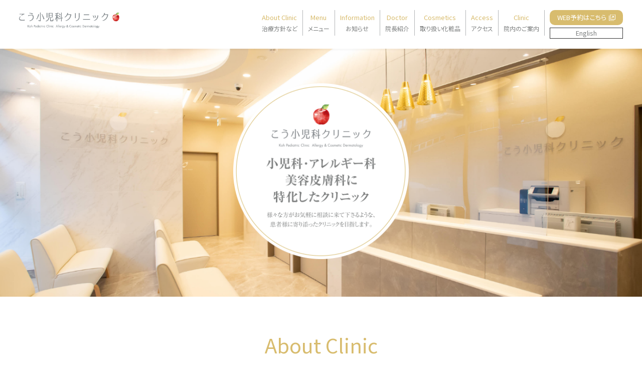

--- FILE ---
content_type: text/html; charset=UTF-8
request_url: http://koh-pediatric-clinic.com/
body_size: 11031
content:
<!DOCTYPE html>
<html lang="ja">
<head>
<meta charset="utf-8">
<meta name="viewport" content="width=device-width, initial-scale=1.0, user-scalable=yes, minimum-scale=0.25, maximum-scale=4">
<meta name="format-detection" content="telephone=no">
	<title>こう小児科クリニック 大阪・玉造の小児科･アレルギー外来・美容皮膚科</title>
	<meta name="description" content="こう小児科クリニックは小児科･アレルギー外来・美容皮膚科に特化した大阪・玉造クリニックです。様々な方がお気軽に相談に来て下さるような､患者様に寄り添ったクリニックを目指します｡">
	<meta name="keywords" content="小児科,こう小児科クリニック,美容,大阪,玉造,アレルギー外来,美容皮膚科,大阪,玉造,アレルギー外来,美容皮膚科">
	<meta property="og:title" content="こう小児科クリニック 大阪・玉造の小児科･アレルギー外来・美容皮膚科">
	<meta property="og:description" content="こう小児科クリニックは小児科･アレルギー外来・美容皮膚科に特化した大阪・玉造クリニックです。様々な方がお気軽に相談に来て下さるような､患者様に寄り添ったクリニックを目指します｡">
<meta property="og:url" content="https://koh-pediatric-clinic.com/">
<meta property="og:site_name" content="こう小児科クリニック 大阪・玉造の小児科･アレルギー外来・美容皮膚科">
<meta property="og:type" content="article">
<meta property="og:locale" content="ja_JP">
<meta property="og:image" content="https://koh-pediatric-clinic.com/images/common/sns.jpg">
<meta property="fb:app_id" content="1026442931019988">
<meta name="twitter:card" content="summary_large_image">

<link rel="canonical" href="https://koh-pediatric-clinic.com/">
<link rel="stylesheet" type="text/css" href="/css/ress.css">
<link rel="stylesheet" type="text/css" href="/css/common.css?ver=20260120153324">
<link rel="stylesheet" type="text/css" href="/css/flexbox.css">
<script src="https://kit.fontawesome.com/031e0473f9.js"></script>
<link rel="shortcut icon" href="/favicon.ico">
<link rel="apple-touch-icon" href="/apple-touch-icon.png">
<script src="/js/jquery-3.2.1.min.js"></script>
<script src="/js/common.js"></script>
<link rel="preconnect" href="https://fonts.gstatic.com"> 
<link href="https://fonts.googleapis.com/css2?family=Noto+Sans+JP:wght@100;300;400;500;700;900&display=swap" rel="stylesheet">
<script>
$(function(){
        var sp_nav = $('.header_menubtn');
        var nav =$('.menu_trigger');
        var main_cover = $('.area_drawermenu');


        sp_nav.on('click',function(){
//             nav.slideToggle();
            sp_nav.toggleClass('active');
            main_cover.toggleClass('active');

            //nav以外をタップした時
            if(sp_nav.hasClass('active')){
                main_cover.on('click',function(event){
	                if(!$(event.target).closest('.menu_list').length) {
                    sp_nav.removeClass('active');
                    main_cover.removeClass('active');
                    }
                });
            }
        });

});

$(document).ready(function(){
  $('.menu_list li a').click(function () {
    $('.area_drawermenu , .header_menubtn').removeClass('active');
  });
});

</script>
<script src="js/ofi.min.js"></script>
<script>
$(function () {
	objectFitImages('.ofi');
});
</script>
<script type="text/javascript" src="js/jquery.inview.min.js"></script>
<script type="text/javascript">
$(function() {
	$('.effect_fadein').on('inview', function(event, isInView, visiblePartX, visiblePartY) {
		if(isInView){
			$(this).stop().addClass('effect_def');
		}
		else{
			$(this).stop().removeClass('effect_def');
		}
	});
});
</script>

<meta name='robots' content='max-image-preview:large' />
<style id='wp-img-auto-sizes-contain-inline-css' type='text/css'>
img:is([sizes=auto i],[sizes^="auto," i]){contain-intrinsic-size:3000px 1500px}
/*# sourceURL=wp-img-auto-sizes-contain-inline-css */
</style>
<style id='wp-emoji-styles-inline-css' type='text/css'>

	img.wp-smiley, img.emoji {
		display: inline !important;
		border: none !important;
		box-shadow: none !important;
		height: 1em !important;
		width: 1em !important;
		margin: 0 0.07em !important;
		vertical-align: -0.1em !important;
		background: none !important;
		padding: 0 !important;
	}
/*# sourceURL=wp-emoji-styles-inline-css */
</style>
<style id='wp-block-library-inline-css' type='text/css'>
:root{--wp-block-synced-color:#7a00df;--wp-block-synced-color--rgb:122,0,223;--wp-bound-block-color:var(--wp-block-synced-color);--wp-editor-canvas-background:#ddd;--wp-admin-theme-color:#007cba;--wp-admin-theme-color--rgb:0,124,186;--wp-admin-theme-color-darker-10:#006ba1;--wp-admin-theme-color-darker-10--rgb:0,107,160.5;--wp-admin-theme-color-darker-20:#005a87;--wp-admin-theme-color-darker-20--rgb:0,90,135;--wp-admin-border-width-focus:2px}@media (min-resolution:192dpi){:root{--wp-admin-border-width-focus:1.5px}}.wp-element-button{cursor:pointer}:root .has-very-light-gray-background-color{background-color:#eee}:root .has-very-dark-gray-background-color{background-color:#313131}:root .has-very-light-gray-color{color:#eee}:root .has-very-dark-gray-color{color:#313131}:root .has-vivid-green-cyan-to-vivid-cyan-blue-gradient-background{background:linear-gradient(135deg,#00d084,#0693e3)}:root .has-purple-crush-gradient-background{background:linear-gradient(135deg,#34e2e4,#4721fb 50%,#ab1dfe)}:root .has-hazy-dawn-gradient-background{background:linear-gradient(135deg,#faaca8,#dad0ec)}:root .has-subdued-olive-gradient-background{background:linear-gradient(135deg,#fafae1,#67a671)}:root .has-atomic-cream-gradient-background{background:linear-gradient(135deg,#fdd79a,#004a59)}:root .has-nightshade-gradient-background{background:linear-gradient(135deg,#330968,#31cdcf)}:root .has-midnight-gradient-background{background:linear-gradient(135deg,#020381,#2874fc)}:root{--wp--preset--font-size--normal:16px;--wp--preset--font-size--huge:42px}.has-regular-font-size{font-size:1em}.has-larger-font-size{font-size:2.625em}.has-normal-font-size{font-size:var(--wp--preset--font-size--normal)}.has-huge-font-size{font-size:var(--wp--preset--font-size--huge)}.has-text-align-center{text-align:center}.has-text-align-left{text-align:left}.has-text-align-right{text-align:right}.has-fit-text{white-space:nowrap!important}#end-resizable-editor-section{display:none}.aligncenter{clear:both}.items-justified-left{justify-content:flex-start}.items-justified-center{justify-content:center}.items-justified-right{justify-content:flex-end}.items-justified-space-between{justify-content:space-between}.screen-reader-text{border:0;clip-path:inset(50%);height:1px;margin:-1px;overflow:hidden;padding:0;position:absolute;width:1px;word-wrap:normal!important}.screen-reader-text:focus{background-color:#ddd;clip-path:none;color:#444;display:block;font-size:1em;height:auto;left:5px;line-height:normal;padding:15px 23px 14px;text-decoration:none;top:5px;width:auto;z-index:100000}html :where(.has-border-color){border-style:solid}html :where([style*=border-top-color]){border-top-style:solid}html :where([style*=border-right-color]){border-right-style:solid}html :where([style*=border-bottom-color]){border-bottom-style:solid}html :where([style*=border-left-color]){border-left-style:solid}html :where([style*=border-width]){border-style:solid}html :where([style*=border-top-width]){border-top-style:solid}html :where([style*=border-right-width]){border-right-style:solid}html :where([style*=border-bottom-width]){border-bottom-style:solid}html :where([style*=border-left-width]){border-left-style:solid}html :where(img[class*=wp-image-]){height:auto;max-width:100%}:where(figure){margin:0 0 1em}html :where(.is-position-sticky){--wp-admin--admin-bar--position-offset:var(--wp-admin--admin-bar--height,0px)}@media screen and (max-width:600px){html :where(.is-position-sticky){--wp-admin--admin-bar--position-offset:0px}}

/*# sourceURL=wp-block-library-inline-css */
</style><style id='global-styles-inline-css' type='text/css'>
:root{--wp--preset--aspect-ratio--square: 1;--wp--preset--aspect-ratio--4-3: 4/3;--wp--preset--aspect-ratio--3-4: 3/4;--wp--preset--aspect-ratio--3-2: 3/2;--wp--preset--aspect-ratio--2-3: 2/3;--wp--preset--aspect-ratio--16-9: 16/9;--wp--preset--aspect-ratio--9-16: 9/16;--wp--preset--color--black: #000000;--wp--preset--color--cyan-bluish-gray: #abb8c3;--wp--preset--color--white: #ffffff;--wp--preset--color--pale-pink: #f78da7;--wp--preset--color--vivid-red: #cf2e2e;--wp--preset--color--luminous-vivid-orange: #ff6900;--wp--preset--color--luminous-vivid-amber: #fcb900;--wp--preset--color--light-green-cyan: #7bdcb5;--wp--preset--color--vivid-green-cyan: #00d084;--wp--preset--color--pale-cyan-blue: #8ed1fc;--wp--preset--color--vivid-cyan-blue: #0693e3;--wp--preset--color--vivid-purple: #9b51e0;--wp--preset--gradient--vivid-cyan-blue-to-vivid-purple: linear-gradient(135deg,rgb(6,147,227) 0%,rgb(155,81,224) 100%);--wp--preset--gradient--light-green-cyan-to-vivid-green-cyan: linear-gradient(135deg,rgb(122,220,180) 0%,rgb(0,208,130) 100%);--wp--preset--gradient--luminous-vivid-amber-to-luminous-vivid-orange: linear-gradient(135deg,rgb(252,185,0) 0%,rgb(255,105,0) 100%);--wp--preset--gradient--luminous-vivid-orange-to-vivid-red: linear-gradient(135deg,rgb(255,105,0) 0%,rgb(207,46,46) 100%);--wp--preset--gradient--very-light-gray-to-cyan-bluish-gray: linear-gradient(135deg,rgb(238,238,238) 0%,rgb(169,184,195) 100%);--wp--preset--gradient--cool-to-warm-spectrum: linear-gradient(135deg,rgb(74,234,220) 0%,rgb(151,120,209) 20%,rgb(207,42,186) 40%,rgb(238,44,130) 60%,rgb(251,105,98) 80%,rgb(254,248,76) 100%);--wp--preset--gradient--blush-light-purple: linear-gradient(135deg,rgb(255,206,236) 0%,rgb(152,150,240) 100%);--wp--preset--gradient--blush-bordeaux: linear-gradient(135deg,rgb(254,205,165) 0%,rgb(254,45,45) 50%,rgb(107,0,62) 100%);--wp--preset--gradient--luminous-dusk: linear-gradient(135deg,rgb(255,203,112) 0%,rgb(199,81,192) 50%,rgb(65,88,208) 100%);--wp--preset--gradient--pale-ocean: linear-gradient(135deg,rgb(255,245,203) 0%,rgb(182,227,212) 50%,rgb(51,167,181) 100%);--wp--preset--gradient--electric-grass: linear-gradient(135deg,rgb(202,248,128) 0%,rgb(113,206,126) 100%);--wp--preset--gradient--midnight: linear-gradient(135deg,rgb(2,3,129) 0%,rgb(40,116,252) 100%);--wp--preset--font-size--small: 13px;--wp--preset--font-size--medium: 20px;--wp--preset--font-size--large: 36px;--wp--preset--font-size--x-large: 42px;--wp--preset--spacing--20: 0.44rem;--wp--preset--spacing--30: 0.67rem;--wp--preset--spacing--40: 1rem;--wp--preset--spacing--50: 1.5rem;--wp--preset--spacing--60: 2.25rem;--wp--preset--spacing--70: 3.38rem;--wp--preset--spacing--80: 5.06rem;--wp--preset--shadow--natural: 6px 6px 9px rgba(0, 0, 0, 0.2);--wp--preset--shadow--deep: 12px 12px 50px rgba(0, 0, 0, 0.4);--wp--preset--shadow--sharp: 6px 6px 0px rgba(0, 0, 0, 0.2);--wp--preset--shadow--outlined: 6px 6px 0px -3px rgb(255, 255, 255), 6px 6px rgb(0, 0, 0);--wp--preset--shadow--crisp: 6px 6px 0px rgb(0, 0, 0);}:where(.is-layout-flex){gap: 0.5em;}:where(.is-layout-grid){gap: 0.5em;}body .is-layout-flex{display: flex;}.is-layout-flex{flex-wrap: wrap;align-items: center;}.is-layout-flex > :is(*, div){margin: 0;}body .is-layout-grid{display: grid;}.is-layout-grid > :is(*, div){margin: 0;}:where(.wp-block-columns.is-layout-flex){gap: 2em;}:where(.wp-block-columns.is-layout-grid){gap: 2em;}:where(.wp-block-post-template.is-layout-flex){gap: 1.25em;}:where(.wp-block-post-template.is-layout-grid){gap: 1.25em;}.has-black-color{color: var(--wp--preset--color--black) !important;}.has-cyan-bluish-gray-color{color: var(--wp--preset--color--cyan-bluish-gray) !important;}.has-white-color{color: var(--wp--preset--color--white) !important;}.has-pale-pink-color{color: var(--wp--preset--color--pale-pink) !important;}.has-vivid-red-color{color: var(--wp--preset--color--vivid-red) !important;}.has-luminous-vivid-orange-color{color: var(--wp--preset--color--luminous-vivid-orange) !important;}.has-luminous-vivid-amber-color{color: var(--wp--preset--color--luminous-vivid-amber) !important;}.has-light-green-cyan-color{color: var(--wp--preset--color--light-green-cyan) !important;}.has-vivid-green-cyan-color{color: var(--wp--preset--color--vivid-green-cyan) !important;}.has-pale-cyan-blue-color{color: var(--wp--preset--color--pale-cyan-blue) !important;}.has-vivid-cyan-blue-color{color: var(--wp--preset--color--vivid-cyan-blue) !important;}.has-vivid-purple-color{color: var(--wp--preset--color--vivid-purple) !important;}.has-black-background-color{background-color: var(--wp--preset--color--black) !important;}.has-cyan-bluish-gray-background-color{background-color: var(--wp--preset--color--cyan-bluish-gray) !important;}.has-white-background-color{background-color: var(--wp--preset--color--white) !important;}.has-pale-pink-background-color{background-color: var(--wp--preset--color--pale-pink) !important;}.has-vivid-red-background-color{background-color: var(--wp--preset--color--vivid-red) !important;}.has-luminous-vivid-orange-background-color{background-color: var(--wp--preset--color--luminous-vivid-orange) !important;}.has-luminous-vivid-amber-background-color{background-color: var(--wp--preset--color--luminous-vivid-amber) !important;}.has-light-green-cyan-background-color{background-color: var(--wp--preset--color--light-green-cyan) !important;}.has-vivid-green-cyan-background-color{background-color: var(--wp--preset--color--vivid-green-cyan) !important;}.has-pale-cyan-blue-background-color{background-color: var(--wp--preset--color--pale-cyan-blue) !important;}.has-vivid-cyan-blue-background-color{background-color: var(--wp--preset--color--vivid-cyan-blue) !important;}.has-vivid-purple-background-color{background-color: var(--wp--preset--color--vivid-purple) !important;}.has-black-border-color{border-color: var(--wp--preset--color--black) !important;}.has-cyan-bluish-gray-border-color{border-color: var(--wp--preset--color--cyan-bluish-gray) !important;}.has-white-border-color{border-color: var(--wp--preset--color--white) !important;}.has-pale-pink-border-color{border-color: var(--wp--preset--color--pale-pink) !important;}.has-vivid-red-border-color{border-color: var(--wp--preset--color--vivid-red) !important;}.has-luminous-vivid-orange-border-color{border-color: var(--wp--preset--color--luminous-vivid-orange) !important;}.has-luminous-vivid-amber-border-color{border-color: var(--wp--preset--color--luminous-vivid-amber) !important;}.has-light-green-cyan-border-color{border-color: var(--wp--preset--color--light-green-cyan) !important;}.has-vivid-green-cyan-border-color{border-color: var(--wp--preset--color--vivid-green-cyan) !important;}.has-pale-cyan-blue-border-color{border-color: var(--wp--preset--color--pale-cyan-blue) !important;}.has-vivid-cyan-blue-border-color{border-color: var(--wp--preset--color--vivid-cyan-blue) !important;}.has-vivid-purple-border-color{border-color: var(--wp--preset--color--vivid-purple) !important;}.has-vivid-cyan-blue-to-vivid-purple-gradient-background{background: var(--wp--preset--gradient--vivid-cyan-blue-to-vivid-purple) !important;}.has-light-green-cyan-to-vivid-green-cyan-gradient-background{background: var(--wp--preset--gradient--light-green-cyan-to-vivid-green-cyan) !important;}.has-luminous-vivid-amber-to-luminous-vivid-orange-gradient-background{background: var(--wp--preset--gradient--luminous-vivid-amber-to-luminous-vivid-orange) !important;}.has-luminous-vivid-orange-to-vivid-red-gradient-background{background: var(--wp--preset--gradient--luminous-vivid-orange-to-vivid-red) !important;}.has-very-light-gray-to-cyan-bluish-gray-gradient-background{background: var(--wp--preset--gradient--very-light-gray-to-cyan-bluish-gray) !important;}.has-cool-to-warm-spectrum-gradient-background{background: var(--wp--preset--gradient--cool-to-warm-spectrum) !important;}.has-blush-light-purple-gradient-background{background: var(--wp--preset--gradient--blush-light-purple) !important;}.has-blush-bordeaux-gradient-background{background: var(--wp--preset--gradient--blush-bordeaux) !important;}.has-luminous-dusk-gradient-background{background: var(--wp--preset--gradient--luminous-dusk) !important;}.has-pale-ocean-gradient-background{background: var(--wp--preset--gradient--pale-ocean) !important;}.has-electric-grass-gradient-background{background: var(--wp--preset--gradient--electric-grass) !important;}.has-midnight-gradient-background{background: var(--wp--preset--gradient--midnight) !important;}.has-small-font-size{font-size: var(--wp--preset--font-size--small) !important;}.has-medium-font-size{font-size: var(--wp--preset--font-size--medium) !important;}.has-large-font-size{font-size: var(--wp--preset--font-size--large) !important;}.has-x-large-font-size{font-size: var(--wp--preset--font-size--x-large) !important;}
/*# sourceURL=global-styles-inline-css */
</style>

<style id='classic-theme-styles-inline-css' type='text/css'>
/*! This file is auto-generated */
.wp-block-button__link{color:#fff;background-color:#32373c;border-radius:9999px;box-shadow:none;text-decoration:none;padding:calc(.667em + 2px) calc(1.333em + 2px);font-size:1.125em}.wp-block-file__button{background:#32373c;color:#fff;text-decoration:none}
/*# sourceURL=/wp-includes/css/classic-themes.min.css */
</style>
<link rel="https://api.w.org/" href="https://koh-pediatric-clinic.com/wp-json/" /><!-- Markup (JSON-LD) structured in schema.org ver.4.8.1 START -->
<!-- Markup (JSON-LD) structured in schema.org END -->

<!-- Global site tag (gtag.js) - Google Analytics -->
<script async src="https://www.googletagmanager.com/gtag/js?id=G-5YDCNMMS4E"></script>
<script>
  window.dataLayer = window.dataLayer || [];
  function gtag(){dataLayer.push(arguments);}
  gtag('js', new Date());

  gtag('config', 'G-5YDCNMMS4E');
</script>
</head>

<body>

<!-- sp nav -->
	<div class="header_menubtn">
		<a class="menu_trigger">
			<span></span>
			<span></span>
			<span></span>
		</a>
	</div>
	
	
	<div class="area_drawermenu">
		<div class="inner">
			<a href="tel:0661911115" class="btn03" onclick="gtag('event', 'tap', {'event_category': 'sp','event_label': 'koh'});"><img src="/images/common/icon_sp.svg" alt="お電話" class="icon_tel">06-6191-1115</a>
			<a href="https://ssc8.doctorqube.com/koh-pediatric-clinic/" class="btn03 link">WEB予約はこちら</a>
			<a href="/ver_english.php" class="btn04">
				<p>English</p>
			</a>

			<p>Menu</p>
			<ul class="list_drawermenu">
				<li><a href="/menu_pediatrics.php">一般小児科</a></li>
				<li><a href="/menu_allergies.php">アレルギー外来</a></li>
				<li><a href="/menu_vaccine.php">予防接種</a></li>
				<li><a href="/menu_nikibi.php">ニキビ外来</a></li>
				<li><a href="/menu_biyohifu.php">美容皮膚科</a></li>
				<li><a href="/menu_doctors_cosme.php">ドクターズコスメ</a></li>
			</ul>
			<p>Content</p>
			<ul class="list_drawermenu">
				<li><a href="/">トップページ</a></li>
				<li><a href="/about.php">治療方針など</a></li>
				<li><a href="/archives/news">お知らせ</a></li>
				<li><a href="/doctor.php">院長紹介</a></li>
				<li><a href="/menu_doctors_cosme.php">取り扱い化粧品</a></li>
				<li><a href="/access.php">アクセス</a></li>
				<li><a href="/clinic.php">院内のご案内</a></li>
			</ul>
			<div class="logo"><a href="/"><img src="/images/common/logo.png?ver=001" alt="こう小児科クリニック" class="width100"></a></div>
		</div>
	</div>
	
	
	<header class="area_global">
		<div class="wrap_1280">
			<div class="header_wrap flexbox">
	
				<div class="logo"><a href="/"><img src="/images/common/logo.png" alt="こう小児科クリニック" class="width100"></a></div>
				<ul class="nav flexbox">
					<li class="nav_list">
						<a href="/about.php">
							<span>About Clinic</span>
							<p>治療方針など</p>
						</a>
					</li>
					<li class="nav_list header_menu">
						<a href="#m00">
							<span>Menu</span>
							<p>メニュー</p>
						</a>
						<ul class="header_menu_list">
							<li><a href="/menu_pediatrics.php">一般小児科</a></li>
							<li><a href="/menu_allergies.php">アレルギー外来</a></li>
							<li><a href="/menu_vaccine.php">予防接種</a></li>
							<li><a href="/menu_nikibi.php">ニキビ外来</a></li>
							<li><a href="/menu_biyohifu.php">美容皮膚科</a></li>
							<li><a href="/menu_doctors_cosme.php">ドクターズコスメ</a></li>
						</ul>
					</li>
					<li class="nav_list">
						<a href="/archives/news">
							<span>Information</span>
							<p>お知らせ</p>
						</a>
					</li>
					<li class="nav_list">
						<a href="/doctor.php">
							<span>Doctor</span>
							<p>院長紹介</p>
						</a>
					</li>
					<li class="nav_list">
						<a href="/menu_doctors_cosme.php">
							<span>Cosmetics</span>
							<p>取り扱い化粧品</p>
						</a>
					</li>
					<li class="nav_list">
						<a href="/access.php">
							<span>Access</span>
							<p>アクセス</p>
						</a>
					</li>
					<li class="nav_list">
						<a href="/clinic.php">
							<span>Clinic</span>
							<p>院内のご案内</p>
						</a>
					</li>
					<li>
						<a href="https://ssc8.doctorqube.com/koh-pediatric-clinic/" class="btn05" target="_blank">
							<p>WEB予約はこちら</p>
						</a>
						<a href="/ver_english.php" class="btn04">
							<p>English</p>
						</a>
					</li>
				</ul>
				
			</div>
		</div>
	</header>
	
	

<link rel="stylesheet" href="js/slick/slick.css">
<link rel="stylesheet" href="js/slick/slick-theme.css">
<script type="text/javascript" src="js/slick/slick.min.js"></script>
<script>
jQuery(function() {
	$('.slider').slick({
		infinite:true,
		fade:true,
		dots:false,
		cssEase: 'ease-in',
		arrows:false,
		slidesToShow:1,
		autoplay:true,
		autoplaySpeed: 5000,
		pauseOnHover: false,
		responsive:[
			{
				breakpoint: 767,
				settings:{
					dots:false
				}
			}
		]
	});
});
</script>

<div class="cover_slider">
	
	<div class="main_content">
		<img src="images/index/main.png?ver=001" alt="小児科･アレルギー外来・美容皮膚科に特化したクリニック" class="">
	</div>
	<div class="slider">
		<div><img src="images/index/top_slide.jpg?ver=001" alt="こう小児科クリニック" class="ofi"></div>
		<div><img src="images/index/top_slide2.jpg?ver=001" alt="こう小児科クリニック" class="ofi"></div>
		<div><img src="images/index/top_slide3.jpg?ver=001" alt="こう小児科クリニック" class="ofi"></div>
	</div>

</div>

<section class="contents">
	<div class="wrap_1280">
		<h2 class="top_contents_ttl">About Clinic<span>治療方針など</span></h2>
		<div class="box_wrap flexbox">
			<div class="box_text">
				<p class="box_text_title">ごあいさつ</p>
				<p class="box_text_text">このたび、2021年6月玉造にて、こう小児科クリニックを開院させていただくことになりました。<br>
私自身が城星学園小学校を卒業していることもあり、クリニック周辺は馴染みのある、楽しい思い出にあふれた通学路でした。当時の私は自分がここで小児科を開業するとは想像だにしていませんでしたが、素晴らしいご縁があってこの日を迎えることができました。ご尽力下さった方々に感謝したいと思います。<br>
「1人でも多くのアレルギーに悩んでいる人を何とかしたい！」という思いと共に約20年間　大学病院、中核病院にて小児科専門医・アレルギー専門医として従事してきました。さらに大学病院退職後は小児科クリニックに勤務し、多くの患者様の診療に当たってきました。その時の経験を生かして、一般小児科診療、予防接種などもしっかりと行っていきます。<br>
またここ数年は美容皮膚科、にきび治療にも携わっておりますので、お悩みの方はぜひご相談ください。すべての医療に共通することですが丁寧に診察し正確な診断につなげる―そして何より患者様の思いに寄り添える医師でありたいと思っております。<br><br>

当院では予約制を取り入れ、なるべく待ち時間の少ない診療を目指しています</p>
			</div>
			<div class="box_img">
				<img src="images/clinic/machiai-1.jpg?ver=001" alt="こう小児科クリニック" class="ofi">
			</div>
		</div>
		
		<div class="btn_wrap">
			<a href="about.php" class="btn02">> 詳しくはこちら</a>
		</div>
	</div>
</section>

<section class="contents gray">
	<div class="wrap_1280">
		<h2 class="top_contents_ttl">Menu<span>メニュー</span></h2>
		<ul class="menu_wrap flexbox">
			<li>
				<a href="menu_pediatrics.php">
					<div class="menu_wrap_text">
						<p class="menu_wrap_text_title">一般小児科</p>
						<p class="menu_wrap_text_sub">新生児から学童期の子供さんだけでなく一緒に受診された保護者の方の診察も行っております。</p>
					</div>
					<div class="menu_wrap_img"></div>
					<img src="images/index/menu_shonika.jpg" alt="一般小児科" class="ofi">
				</a>
			</li>
			<li>
				<a href="menu_allergies.php">
					<div class="menu_wrap_text">
						<p class="menu_wrap_text_title">アレルギー外来</p>
						<p class="menu_wrap_text_sub">当院では正確な診断につながるよう食物アレルギーに関してはコンポーネント検査なども行っています。</p>
					</div>
					<div class="menu_wrap_img"></div>
					<img src="images/index/menu_allergies.jpg" alt="アレルギー外来" class="ofi">
				</a>
			</li>
			<li>
				<a href="menu_vaccine.php">
					<div class="menu_wrap_text">
						<p class="menu_wrap_text_title">予防接種</p>
						<p class="menu_wrap_text_sub">ワクチンを用いて感染症を防ぐ抵抗力(免疫)を与えます。</p>
					</div>
					<div class="menu_wrap_img"></div>
					<img src="images/index/menu_vaccine.jpg" alt="予防接種" class="ofi">
				</a>
			</li>
			<li>
				<a href="menu_nikibi.php">
					<div class="menu_wrap_text">
						<p class="menu_wrap_text_title">ニキビ外来</p>
						<p class="menu_wrap_text_sub">にきびにはさまざまな治療法があり、その人にあった治療を提案します。</p>
					</div>
					<div class="menu_wrap_img"></div>
					<img src="images/index/menu_nikibi.jpg" alt="ニキビ外来" class="ofi">
				</a>
			</li>
			<li>
				<a href="menu_biyohifu.php">
					<div class="menu_wrap_text">
						<p class="menu_wrap_text_title">美容皮膚科</p>
						<p class="menu_wrap_text_sub">「あの人、いつも血色いいよね。生き生きしてるね。」言われるのが理想の方に。</p>
					</div>
					<div class="menu_wrap_img"></div>
					<img src="images/index/menu_biyohifu.jpg" alt="美容皮膚科" class="ofi">
				</a>
			</li>
			<li>
				<a href="menu_doctors_cosme.php">
					<div class="menu_wrap_text">
						<p class="menu_wrap_text_title">ドクターズコスメ</p>
						<p class="menu_wrap_text_sub">その方のライフスタイルにあった、なりたい肌に近づけるコスメのご提案をします。</p>
					</div>
					<div class="menu_wrap_img"></div>
					<img src="images/index/menu_doctors_cosme.jpg" alt="ドクターズコスメ" class="ofi">
				</a>
			</li>
		</ul>
	</div>
</section>

<section class="contents">
	<div class="wrap_1280">
		<h2 class="top_contents_ttl">Information<span>お知らせ</span></h2>
		
		<ul class="list_news">
							<li>
					<a href="https://koh-pediatric-clinic.com/archives/news/24">
						<span class="list_news_date">2025/11/22</span>
						<span class="list_news_text">年末年始休診日のお知らせ</span>
					</a>
				</li>
							<li>
					<a href="https://koh-pediatric-clinic.com/archives/news/108">
						<span class="list_news_date">2025/11/10</span>
						<span class="list_news_text">インフルエンザ予防接種は11月28日で終了します。</span>
					</a>
				</li>
							<li>
					<a href="https://koh-pediatric-clinic.com/archives/news/106">
						<span class="list_news_date">2025/09/29</span>
						<span class="list_news_text">予約後のキャンセルにつきまして</span>
					</a>
				</li>
							<li>
					<a href="https://koh-pediatric-clinic.com/archives/news/69">
						<span class="list_news_date">2025/09/23</span>
						<span class="list_news_text">10月からインフルエンザ予防接種を開始します。</span>
					</a>
				</li>
							<li>
					<a href="https://koh-pediatric-clinic.com/archives/news/100">
						<span class="list_news_date">2025/05/07</span>
						<span class="list_news_text">【お知らせ】現在、水いぼ除去は行なっておりません</span>
					</a>
				</li>
								</ul>

		<div class="btn_wrap">
			<a href="archives/news" class="btn02">> もっと見る</a>
		</div>
	</div>
</section>

<section class="contents gray">
	<div class="wrap_1280">
		<h2 class="top_contents_ttl">Consultation Hours<span>診療時間・休診日</span></h2>
		
		<table class="consultation_hours_table">
			<colgroup></colgroup>
			<colgroup></colgroup>
			<colgroup></colgroup>
			<colgroup></colgroup>
			<colgroup></colgroup>
			<colgroup></colgroup>
			<colgroup></colgroup>
			<thead>
				<tr>
					<th>診療時間</th>
					<th>月</th>
					<th>火</th>
					<th>水</th>
					<th>木</th>
					<th>金</th>
					<th>土</th>
				</tr>
			</thead>
			<tbody>
				<tr>
					<td>9:00-12:00<br><span class="text80 normalstyle">(土曜日のみ12:30まで診察)</span></td>
					<td>◯</td>
					<td>◯</td>
					<td>◯</td>
					<td>／</td>
					<td>◯</td>
					<td>◯</td>
				</tr>
				<tr>
					<td>14:00-15:30</td>
					<td>
						<img src="images/common/apple_yobo.svg" alt="予防接種">
					</td>
					<td>
						<img src="images/common/apple_biyo.svg" alt="美容皮膚科">
					</td>
					<td>／</td>
					<td>／</td>
					<td>
						<img src="images/common/apple_yobo.svg" alt="予防接種" >
					</td>
					<td>／</td>
				</tr>
				<tr>
					<td>16:30-19:00</td>
					<td>◯</td>
					<td>◯</td>
					<td>
						<img src="images/common/apple_allergies.svg" alt="アレルギー外来">
					</td>
					<td>／</td>
					<td>◯</td>
					<td>／</td>
				</tr>
			</tbody>
		</table>
		<ul class="consultation_hours_list">
			<li>
				<img src="images/common/apple_yobo.svg" alt="予防接種" >予防接種
			</li>
			<li>
				<img src="images/common/apple_biyo.svg" alt="美容皮膚科" >美容皮膚科
			</li>
			<li>
				<img src="images/common/apple_allergies.svg" alt="アレルギー外来" >アレルギー外来
			</li>
			<li>
				<div class="closed_days">休診日</div>
				木曜、日曜、祝日
			</li>
		</ul>
		
	</div>
</section>


<section class="sub_container2">
	<div class="wrap_1280">
		<div class="flexbox btn_salon">
			<div>
				<div class="pc_only"><div class="btn_tel_pc">ご予約ご相談はこちら<span><img src="/images/common/icon_tel.svg" alt="お電話" >06-6191-1115</span></div></div>
				<div class="sp_only"><a href="tel:0661911115" class="btn_tel" onclick="gtag('event', 'tap', {'event_category': 'sp','event_label': 'koh'});">ご予約ご相談はこちら<span><img src="/images/common/icon_tel.svg" alt="お電話" >06-6191-1115</span></a></div>
			</div>
			<div><a href="https://ssc8.doctorqube.com/koh-pediatric-clinic/" target="_blank" class="btn_reserve">こう小児科クリニック<span><img src="/images/common/icon_pc.svg" alt="WEB予約" >WEB予約はこちら</span></a></div>
		</div>
	</div>
</section>
<footer class="area_footer">
	<div class="wrap_1280">
		<div class="flexbox block_footer">
			<div class="box_info">
				<a href="/"><img src="/images/common/logo_w.png?ver=001" alt="こう小児科クリニック" class="width100"></a>
				<p>〒543-0013 大阪市天王寺区玉造本町1-7-101</p>
			</div>
			<div class="box_nav1">
				<p class="ttl">Menu</p>
				<ul class="list_footer_nav">
					<li><a href="/menu_pediatrics.php">一般小児科</a></li>
					<li><a href="/menu_allergies.php">アレルギー外来</a></li>
					<li><a href="/menu_vaccine.php">予防接種</a></li>
					<li><a href="/menu_nikibi.php">ニキビ外来</a></li>
					<li><a href="/menu_biyohifu.php">美容皮膚科</a></li>
					<li><a href="/menu_doctors_cosme.php">ドクターズコスメ</a></li>
				</ul>
			</div>
			<div class="box_nav2">
				<p class="ttl">Content</p>
				<div>
					<ul class="list_footer_nav">
						<li><a href="/about.php">治療方針など</a></li>
						<li><a href="/archives/news">お知らせ</a></li>
						<li><a href="/doctor.php">院長紹介</a></li>
						<li><a href="/access.php">アクセス</a></li>
						<li><a href="/clinic.php">院内のご案内</a></li>
					</ul>
				</div>
			</div>
		</div>
	</div>
	<p class="copyright">&copy; Koh Pediatric Clinic All Rights Reserved.</p>
</footer>







</body>

</html>
<script type="speculationrules">
{"prefetch":[{"source":"document","where":{"and":[{"href_matches":"/*"},{"not":{"href_matches":["/wp/wp-*.php","/wp/wp-admin/*","/wp/wp-content/uploads/*","/wp/wp-content/*","/wp/wp-content/plugins/*","/wp/wp-content/themes/koh-pediatric/*","/*\\?(.+)"]}},{"not":{"selector_matches":"a[rel~=\"nofollow\"]"}},{"not":{"selector_matches":".no-prefetch, .no-prefetch a"}}]},"eagerness":"conservative"}]}
</script>
<script id="wp-emoji-settings" type="application/json">
{"baseUrl":"https://s.w.org/images/core/emoji/17.0.2/72x72/","ext":".png","svgUrl":"https://s.w.org/images/core/emoji/17.0.2/svg/","svgExt":".svg","source":{"concatemoji":"http://koh-pediatric-clinic.com/wp/wp-includes/js/wp-emoji-release.min.js?ver=6.9"}}
</script>
<script type="module">
/* <![CDATA[ */
/*! This file is auto-generated */
const a=JSON.parse(document.getElementById("wp-emoji-settings").textContent),o=(window._wpemojiSettings=a,"wpEmojiSettingsSupports"),s=["flag","emoji"];function i(e){try{var t={supportTests:e,timestamp:(new Date).valueOf()};sessionStorage.setItem(o,JSON.stringify(t))}catch(e){}}function c(e,t,n){e.clearRect(0,0,e.canvas.width,e.canvas.height),e.fillText(t,0,0);t=new Uint32Array(e.getImageData(0,0,e.canvas.width,e.canvas.height).data);e.clearRect(0,0,e.canvas.width,e.canvas.height),e.fillText(n,0,0);const a=new Uint32Array(e.getImageData(0,0,e.canvas.width,e.canvas.height).data);return t.every((e,t)=>e===a[t])}function p(e,t){e.clearRect(0,0,e.canvas.width,e.canvas.height),e.fillText(t,0,0);var n=e.getImageData(16,16,1,1);for(let e=0;e<n.data.length;e++)if(0!==n.data[e])return!1;return!0}function u(e,t,n,a){switch(t){case"flag":return n(e,"\ud83c\udff3\ufe0f\u200d\u26a7\ufe0f","\ud83c\udff3\ufe0f\u200b\u26a7\ufe0f")?!1:!n(e,"\ud83c\udde8\ud83c\uddf6","\ud83c\udde8\u200b\ud83c\uddf6")&&!n(e,"\ud83c\udff4\udb40\udc67\udb40\udc62\udb40\udc65\udb40\udc6e\udb40\udc67\udb40\udc7f","\ud83c\udff4\u200b\udb40\udc67\u200b\udb40\udc62\u200b\udb40\udc65\u200b\udb40\udc6e\u200b\udb40\udc67\u200b\udb40\udc7f");case"emoji":return!a(e,"\ud83e\u1fac8")}return!1}function f(e,t,n,a){let r;const o=(r="undefined"!=typeof WorkerGlobalScope&&self instanceof WorkerGlobalScope?new OffscreenCanvas(300,150):document.createElement("canvas")).getContext("2d",{willReadFrequently:!0}),s=(o.textBaseline="top",o.font="600 32px Arial",{});return e.forEach(e=>{s[e]=t(o,e,n,a)}),s}function r(e){var t=document.createElement("script");t.src=e,t.defer=!0,document.head.appendChild(t)}a.supports={everything:!0,everythingExceptFlag:!0},new Promise(t=>{let n=function(){try{var e=JSON.parse(sessionStorage.getItem(o));if("object"==typeof e&&"number"==typeof e.timestamp&&(new Date).valueOf()<e.timestamp+604800&&"object"==typeof e.supportTests)return e.supportTests}catch(e){}return null}();if(!n){if("undefined"!=typeof Worker&&"undefined"!=typeof OffscreenCanvas&&"undefined"!=typeof URL&&URL.createObjectURL&&"undefined"!=typeof Blob)try{var e="postMessage("+f.toString()+"("+[JSON.stringify(s),u.toString(),c.toString(),p.toString()].join(",")+"));",a=new Blob([e],{type:"text/javascript"});const r=new Worker(URL.createObjectURL(a),{name:"wpTestEmojiSupports"});return void(r.onmessage=e=>{i(n=e.data),r.terminate(),t(n)})}catch(e){}i(n=f(s,u,c,p))}t(n)}).then(e=>{for(const n in e)a.supports[n]=e[n],a.supports.everything=a.supports.everything&&a.supports[n],"flag"!==n&&(a.supports.everythingExceptFlag=a.supports.everythingExceptFlag&&a.supports[n]);var t;a.supports.everythingExceptFlag=a.supports.everythingExceptFlag&&!a.supports.flag,a.supports.everything||((t=a.source||{}).concatemoji?r(t.concatemoji):t.wpemoji&&t.twemoji&&(r(t.twemoji),r(t.wpemoji)))});
//# sourceURL=http://koh-pediatric-clinic.com/wp/wp-includes/js/wp-emoji-loader.min.js
/* ]]> */
</script>
</body>
</html>


--- FILE ---
content_type: text/css
request_url: http://koh-pediatric-clinic.com/css/common.css?ver=20260120153324
body_size: 10799
content:
/*
* Prefixed by https://autoprefixer.github.io
* PostCSS: v7.0.29,
* Autoprefixer: v9.7.6
* Browsers: last 4 version
*/

@charset "utf-8";
/* Setting-basic
-----------------------------------------------------------*/

html {
	font-size: 62.5%;
}
body {
	font-family: 'Noto Sans JP', '游ゴシック体', 'YuGothic', '游ゴシック', 'Yu Gothic', 'ヒラギノ角ゴ Pro', 'Hiragino Kaku Gothic Pro', 'メイリオ', Meiryo, sans-serif;
	color: #7e8080;
	background: #fff;
	line-height: 1.5;
	-webkit-font-feature-settings: "palt";
	font-feature-settings: "palt";
	font-size: 1.5rem;
	-webkit-text-size-adjust: 100%;
}
.clearfix {
	clear: both;
}
/* Module
-----------------------------------------------------------*/

img {
	border: 0;
	vertical-align: middle;
}
img.ofi {
	width: 100%;
	height: 100%;
	-o-object-fit: cover;
	object-fit: cover;
	-webkit-object-fit: cover;
	font-family: 'object-fit: cover;'
}
p {
	margin: 0 0 20px;
	line-height: 1.6;
}
h1,
h2,
h3,
h4,
h5,
h6 {
	margin: 0 0 20px;
	line-height: 1.3;
}
h1 {
	font-size: 3.6rem;
}
h2 {
	font-size: 3rem;
}
h3 {
	font-size: 2.4rem;
}
h4 {
	font-size: 2.1rem;
}
h5 {
	font-size: 1.8rem;
}
h6 {
	font-size: 1.6rem;
}
ol,
ul {
	list-style: none;
}
.liststyle_decimal {
	list-style: decimal;
	padding: 0 0 0 30px;
}
.liststyle_decimal li {
	margin-bottom: 5px;
}
.liststyle_disc {
	list-style: disc;
	padding: 0 0 0 30px;
}
.liststyle_disc li {
	margin-bottom: 4px;
}
.liststyle_dl1 {
	overflow: hidden;
	width: 100%;
}
.liststyle_dl1 dt {
	float: left;
	width: 120px;
	margin: 0 0 25px;
	font-weight: bold;
}
.liststyle_dl1 dd {
	float: left;
	width: calc(100% - 120px);
	margin: 0 0 25px;
}
.liststyle_dl2 dt {
	margin: 0 0 5px;
	font-weight: bold;
}
.liststyle_dl2 dd {
	margin: 0 0 15px;
	padding: 0 0 15px;
	border-bottom: 1px dotted #ccc;
}
.liststyle_dl2 dd:last-child {
	margin: 0;
	padding: 0;
	border-bottom: none;
}
/* Hypertext Module
-----------------------------------------------------------*/

a:link,
a:visited {
	color: #333;
	text-decoration: none;
	-webkit-transition: all .2s ease-in-out;
	-o-transition: all .2s ease-in-out;
	transition: all .2s ease-in-out;
}
a:hover {
	color: #777;
}
a.linkstyle {
	color: #672e8e;
	text-decoration: underline;
}
a:hover.linkstyle {
	color: #e00a8c;
}
::-moz-selection {
	color: #91a50b;
	background: #f2ff8e;
}
::selection {
	color: #91a50b;
	background: #f2ff8e;
}
.swap {
	-webkit-transition: all .2s ease-in-out;
	-o-transition: all .2s ease-in-out;
	transition: all .2s ease-in-out;
}
.swap:hover {
	opacity: 0.7;
}
/* General Settings
-----------------------------------------------------------*/

/* Margin Control */

.mb00 {
	margin-bottom: 0!important;
}
.mb05 {
	margin-bottom: 5px!important;
}
.mb10 {
	margin-bottom: 10px!important;
}
.mb15 {
	margin-bottom: 15px!important;
}
.mb20 {
	margin-bottom: 20px!important;
}
.mb25 {
	margin-bottom: 25px!important;
}
.mb30 {
	margin-bottom: 30px!important;
}
.mb40 {
	margin-bottom: 40px!important;
}
.mb50 {
	margin-bottom: 50px!important;
}
.mb60 {
	margin-bottom: 60px!important;
}
.mb70 {
	margin-bottom: 70px!important;
}
.mb80 {
	margin-bottom: 80px!important;
}
.mb90 {
	margin-bottom: 90px!important;
}
.mb100 {
	margin-bottom: 100px!important;
}
.mb120 {
	margin-bottom: 120px!important;
}
.mb130 {
	margin-bottom: 130px!important;
}
.mb140 {
	margin-bottom: 140px !important;
}
.mb150 {
	margin-bottom: 150px !important;
}
.mb160 {
	margin-bottom: 160px !important;
}
.mb170 {
	margin-bottom: 170px !important;
}
.mb180 {
	margin-bottom: 180px !important;
}
.mb190 {
	margin-bottom: 190px !important;
}
.mb200 {
	margin-bottom: 200px !important;
}
.mb210 {
	margin-bottom: 210px !important;
}
.mb220 {
	margin-bottom: 220px !important;
}
.mb230 {
	margin-bottom: 230px !important;
}
.mb240 {
	margin-bottom: 240px !important;
}
.mb250 {
	margin-bottom: 250px !important;
}
.mb260 {
	margin-bottom: 260px !important;
}
.mb270 {
	margin-bottom: 270px !important;
}
.mb280 {
	margin-bottom: 280px !important;
}
.mb290 {
	margin-bottom: 290px !important;
}
.mb300 {
	margin-bottom: 300px !important;
}
.mt00 {
	margin-top: 0 !important;
}
.mt05 {
	margin-top: 5px !important;
}
.mt10 {
	margin-top: 10px !important;
}
.mt20 {
	margin-top: 20px !important;
}
.mt30 {
	margin-top: 30px !important;
}
.mt40 {
	margin-top: 40px !important;
}
.mt50 {
	margin-top: 50px !important;
}
.mt60 {
	margin-top: 60px !important;
}
.mt70 {
	margin-top: 70px !important;
}
.mt80 {
	margin-top: 80px !important;
}
.mt90 {
	margin-top: 90px !important;
}
.mt100 {
	margin-top: 100px !important;
}
.mt110 {
	margin-top: 110px !important;
}
.mt120 {
	margin-top: 120px !important;
}
.mt130 {
	margin-top: 130px !important;
}
.mt140 {
	margin-top: 140px !important;
}
.mt150 {
	margin-top: 150px !important;
}
.mt160 {
	margin-top: 160px !important;
}
/* width */

.width100 {
	width: 100%;
}
.width90 {
	width: 90%;
}
.width80 {
	width: 80%;
}
.width70 {
	width: 70%;
}
.width60 {
	width: 60%;
}
.width50 {
	width: 50%;
}
.width45 {
	width: 45%;
}
.width40 {
	width: 40%;
}
.width35 {
	width: 35%;
}
.width30 {
	width: 30%;
}
.width25 {
	width: 25%;
}
.width20 {
	width: 20%;
}
.width15 {
	width: 15%;
}
.width10 {
	width: 10%;
}
.width5 {
	width: 5%;
}
/* font size */

.text75 {
	font-size: 75%;
}
.text80 {
	font-size: 80%;
}
.text85 {
	font-size: 85%;
}
.text90 {
	font-size: 90%;
}
.text100 {
	font-size: 100%;
}
.text110 {
	font-size: 110%;
}
.text120 {
	font-size: 120%;
}
.text130 {
	font-size: 130%;
}
.text140 {
	font-size: 140%;
}
.text160 {
	font-size: 160%;
}
.text180 {
	font-size: 180%;
}
.text200 {
	font-size: 200%;
}
.text220 {
	font-size: 220%;
}
.text240 {
	font-size: 240%;
}
.text260 {
	font-size: 260%;
}
/* color */

.c_000 {
	color: #000;
}
.c_333 {
	color: #333;
}
.c_555 {
	color: #555;
}
.c_888 {
	color: #888;
}
.c_fff {
	color: #fff;
}
.c_red {
	color: #f00;
}
.c_blue {
	color: #0e92e5;
}
.c_green {
	color: #86bf00;
}
.c_orange {
	color: #ee761b;
}
/* font style */

.boldstyle {
	font-weight: bold;
}
.normalstyle {
	font-weight: normal;
}
.italicstyle {
	font-style: italic;
}
/* text-align */

.aligncenter {
	text-align: center;
}
.alignleft {
	text-align: left;
}
.alignright {
	text-align: right;
}
::-moz-selection {
	color: #81249d;
	background: #f8e0ff;
}
::selection {
	color: #81249d;
	background: #f8e0ff;
}
/* inview
-----------------------------------------------------------*/

.effect_fadein {
	overflow: hidden;
	opacity: 0;
	transition: 1s;
	-moz-transition: 1s;
	-webkit-transition: 1s;
	-o-transition: 1s;
	-ms-transition: 1s;
	transform: translate(0, -30px);
	-moz-transform: translate(0, -30px);
	-webkit-transform: translate(0, -30px);
	-o-transform: translate(0, -30px);
	-ms-transform: translate(0, -30px);
}
.effect_def {
	opacity: 1.0;
	transform: translate(0, 0);
	-moz-transform: translate(0, 0);
	-webkit-transform: translate(0, 0);
	-o-transform: translate(0, 0);
	-ms-transform: translate(0, 0);
}
/* effect
-----------------------------------------------------------*/

.img_effect {
	-webkit-transition: all .3s ease-in-out;
	-o-transition: all .3s ease-in-out;
	transition: all .3s ease-in-out;
}
.img_effect:hover {
	-webkit-transform: scale(1.1);
	-ms-transform: scale(1.1);
	transform: scale(1.1);
}
/* Table Module
-----------------------------------------------------------*/

table {
	width: 100%;
	border-top: 1px solid #ccc;
	border-left: 1px solid #ccc;
	border-collapse: collapse;
	border-spacing: 0;
	background: #fff;
}
td,
th {
	padding: 15px;
	text-align: left;
	line-height: 1.5;
	font-weight: normal;
	border-bottom: 1px solid #ccc;
	border-right: 1px solid #ccc;
}
th {
	font-weight: bold;
}
thead th {
	padding: 5px 15px;
	background: #555;
	color: #fff;
	font-size: 1.3rem;
}
tfoot th {
	padding: 5px 15px;
	background: #ddd;
	font-size: 1.3rem;
}
/* Forms Module
-----------------------------------------------------------*/

.input_text,
textarea {
	margin-bottom: 5px;
	padding: 12px 15px;
	border: 1px solid #777;
	border-radius: 4px;
	background: #f4f4f4;
}
select {
	padding: 12px 40px 12px 15px;
	border: 1px solid #777;
	border-radius: 4px;
	background: #fff;
	cursor: s-resize;
}
select::-ms-expand {
	display: none;
}
.selectbox {
	margin-bottom: 5px;
	position: relative;
	display: inline-block;
}
.selectbox::before {
	content: '';
	position: absolute;
	z-index: 0;
	top: 0;
	right: 0;
	background: #eee;
	height: 100%;
	width: 30px;
	border: 1px solid #777;
	border-radius: 0 4px 4px 0;
}
.selectbox::after {
	content: '';
	position: absolute;
	z-index: 0;
	top: 0;
	bottom: 0;
	margin: auto 0;
	right: 9px;
	width: 0;
	height: 0;
	border-style: solid;
	border-width: 6px 6px 0 6px;
	border-color: #777 transparent transparent transparent;
}
.need:before,
.any:before {
	margin: 0 7px 0 0;
	padding: 3px 4px;
	color: #fff;
	font-size: 11px;
	border-radius: 4px;
}
.need:before {
	content: "必須";
	background: #ff6969;
}
.any:before {
	content: "任意";
	background: #999;
}
.input_text:hover,
textarea:hover,
select:hover {
	opacity: 0.8;
	border-color: #464646
}
label:hover {
	cursor: pointer;
	opacity: 0.8;
}
::-webkit-input-placeholder {
	color: #aaa;
}
::-moz-placeholder {
	color: #aaa;
}
:-ms-input-placeholder {
	color: #aaa;
}
::-ms-input-placeholder {
	color: #aaa;
}
::placeholder {
	color: #aaa;
}
/* sp_nav
-----------------------------------------------------------*/

.area_drawermenu {
	visibility: hidden;
	opacity: 0;
	-webkit-transition: all .2s ease-in-out;
	-o-transition: all .2s ease-in-out;
	transition: all .2s ease-in-out;
	-webkit-transform: scale(.9);
	-ms-transform: scale(.9);
	transform: scale(.9);
	position: fixed;
	left: 0;
	top: 0;
	z-index: 190;
	background: rgba(255, 255, 255, 0.95);
	width: 100%;
	height: 100%;
	overflow: auto;
}
.area_drawermenu.active {
	visibility: visible;
	opacity: 1;
	-webkit-transform: scale(1);
	-ms-transform: scale(1);
	transform: scale(1);
}
.area_drawermenu .inner {
	width: 100%;
	max-width: 640px;
	margin: 0 auto;
	padding: 80px 20px 40px;
}
.area_drawermenu .inner p {
	margin: 0;
	padding: 6px 10px;
	background: #7e8080;
	color: #fff;
	font-size: 1.5rem;
}
.area_drawermenu .inner .btn04 {
	margin-bottom: 20px;
}
.area_drawermenu .inner .btn04 p {
	background: none;
	text-align: center;
	color: #7e8080;
	font-size: 1.4rem;
}
.list_drawermenu {
	margin: 0 0 30px;
}
.list_drawermenu li {
	position: relative;
}
.list_drawermenu li::after {
	content: '';
	position: absolute;
	right: 10px;
	top: 50%;
	margin: -3px 0 0;
	width: 8px;
	height: 8px;
	border: 2px solid;
	border-color: #aaa #aaa transparent transparent;
	-webkit-transform: rotate(45deg);
	-ms-transform: rotate(45deg);
	transform: rotate(45deg);
}
.list_drawermenu li a {
	display: block;
	width: 100%;
	padding: 15px 0;
	border-bottom: 1px dotted #aaa;
}
.drawermenu_closebtn {
	display: inline-block;
	visibility: hidden;
	z-index: 1001;
	position: fixed;
	bottom: 10px;
	right: 10px;
	padding: 8px 0;
	font-size: 160%;
	-webkit-transition: ease-out .5s;
	-o-transition: ease-out .5s;
	transition: ease-out .5s;
}
.drawermenu_closebtn.active {
	visibility: visible;
	bottom: 0;
}
.header_menubtn {
	display: none;
	position: fixed;
	top: 0;
	right: 0;
	z-index: 200;
	width: 54px;
	height: 54px;
	text-align: center;
	cursor: pointer;
	-webkit-transition: .25s;
	-o-transition: .25s;
	transition: .25s;
}
.header_menubtn.active {
	background: #7e8080;
}
.header_menubtn p {
	font-size: 1rem;
	text-align: center;
	margin: 6px 0 0;
	font-family: 'Poppins', sans-serif;
	color: white;
}
.header_menubtn p.close {
	display: none;
}
.header_menubtn.active .menu_trigger+p.menu {
	display: none;
}
.header_menubtn.active .menu_trigger+p.menu+p.close {
	display: block;
	color: white;
}
.menu_trigger,
.menu_trigger span {
	display: inline-block;
	-webkit-transition: all .4s;
	-o-transition: all .4s;
	transition: all .4s;
	-webkit-box-sizing: border-box;
	box-sizing: border-box;
}
.menu_trigger {
	position: relative;
	width: 30px;
	height: 21px;
	top: 10px;
}
.menu_trigger span {
	position: absolute;
	left: 0;
	width: 100%;
	height: 3px;
	background-color: #7e8080;
}
.menu_trigger span:nth-of-type(1) {
	top: 0;
}
.menu_trigger span:nth-of-type(2) {
	top: 9px;
}
.menu_trigger span:nth-of-type(3) {
	bottom: 0;
}
.active .menu_trigger span:nth-of-type(1) {
	-webkit-transform: translateY(9px) rotate(-45deg);
	-ms-transform: translateY(9px) rotate(-45deg);
	transform: translateY(9px) rotate(-45deg);
	background: white;
}
.active .menu_trigger span:nth-of-type(2) {
	opacity: 0;
}
.active .menu_trigger span:nth-of-type(3) {
	-webkit-transform: translateY(-9px) rotate(45deg);
	-ms-transform: translateY(-9px) rotate(45deg);
	transform: translateY(-9px) rotate(45deg);
	background: white;
}
.menu_trigger {
	top: 16px;
}
/* layout_common
-----------------------------------------------------------*/

.sp_only {
	display: none;
}
.cover {
	width: 100%;
	margin: 0 auto;
}
.wrap_1280 {
	width: 100%;
	max-width: 1280px;
	margin: 0 auto;
}
.wrap_1024 {
	width: 100%;
	max-width: 1024px;
	margin: 0 auto;
}
.wrap_960 {
	width: 100%;
	max-width: 960px;
	margin: 0 auto;
}
/* layout_top
-----------------------------------------------------------*/

.area_global {
	position: fixed;
	top: 0;
	z-index: 98;
	width: 100%;
	background: #fff;
	-webkit-box-shadow: 5px 5px 5px rgb(0 0 0 / 5%);
	box-shadow: 3px 3px 3px rgb(0 0 0 / 3%);
}
.logo {
	padding: 25px 0;
}
.logo a {
	display: block;
}
.logo a,
.logo img {
	width: 260px;
}
.nav {
	padding: 20px 0;
	font-size: 0;
}
.nav>li {
	display: inline-block;
	position: relative;
}
.nav>li:last-child {
	margin-left: 20px;
}
.nav>li>a {
	display: inline-block;
}
.nav>li>a>span {
	text-align: center;
	color: #d8bc6e;
	font-size: 1.3rem;
	display: block;
	margin-bottom: 3px;
	-webkit-transition: .25s;
	-o-transition: .25s;
	transition: .25s;
}
.nav>li>a>p {
	text-align: center;
	margin-bottom: 0;
	font-size: 1.4rem;
	color: #7e8080;
	-webkit-transition: .25s;
	-o-transition: .25s;
	transition: .25s;
}
.nav>li>a.header_menu {
	pointer-events: none;
}
.header_wrap {
	-webkit-box-pack: justify;
	-ms-flex-pack: justify;
	justify-content: space-between;
}
a.btn01,
.btn01 {
	background: #d8bc6e;
	color: white;
	padding: 13px 15px 11px;
	border-radius: 10px;
	position: relative;
	border-right: 0;
	margin-top: 5px;
}
.btn01:hover {
	background: #c1a75e;
}
.nav li a.btn01 p {
	color: white;
	position: relative;
	padding-right: 18px;
}
.nav li a.btn01 p:before {
	content: "";
	display: block;
	width: 13px;
	height: 13px;
	position: absolute;
	top: 50%;
	right: 0;
	-webkit-transform: translate(0, -50%);
	-ms-transform: translate(0, -50%);
	transform: translate(0, -50%);
	background: url(../images/common/icon_link.svg) no-repeat;
}
.nav li.nav_list>a {
	padding: 5px 20px;
	border-right: 1px solid #b3b5b7;
}
.nav li.nav_list>a:hover {
	background: #d8bc6e;
}
.nav li.nav_list>a:hover span,
.nav li.nav_list>a:hover p {
	color: white;
}
.nav li:last-child a {
	border-right: 0;
}
.cover_slider {
	margin-top: 91px;
	position: relative;
	height: 730px;
}
.slider {
	opacity: 0;
	-webkit-transition: opacity .3s linear;
	-o-transition: opacity .3s linear;
	transition: opacity .3s linear;
}
.slick-track,
.slick-list {
	height: 100%;
}
.slider.slick-initialized {
	opacity: 1;
	width: 100%;
	margin: 0;
	height: 100%;
}
.slick-slide {
	position: relative;
}
.main_content {
	width: 100%;
	max-width: 500px;
	position: absolute;
	top: 50%;
	left: 50%;
	-webkit-transform: translate(-50%, -50%);
	-ms-transform: translate(-50%, -50%);
	transform: translate(-50%, -50%);
	z-index: 3;
}
.main_content img {
	width: 100%;
}
.top_contents_ttl {
	text-align: center;
	font-size: 4rem;
	color: #d8bc6e;
	font-weight: normal;
	margin-bottom: 30px;
}
.top_contents_ttl span {
	display: block;
	padding-top: 5px;
	color: #7e8080;
	font-size: 1.4rem;
}
.contents {
	padding: 100px 0 90px;
}
.gray {
	background: #f0f1f1;
}
.box_wrap {
	-webkit-box-pack: justify;
	-ms-flex-pack: justify;
	justify-content: space-between;
	margin-bottom: 60px;
}
.box_img,
.box_text {
	width: 48%;
}
.box_text_title {
	font-size: 3rem;
}
.box_text_text {
	font-size: 1.8rem;
}
.box_img {
	border-radius: 20px;
	overflow: hidden;
}
a.btn02,
.btn02 {
	background: #d8bc6e;
	color: white;
	padding: 13px 15px 11px;
	border-radius: 100px;
	width: 250px;
	display: block;
	margin: 0 auto;
}
.btn02:hover {
	background: #c1a75e;
}
.btn_wrap {
	text-align: center;
}
.menu_wrap {
	-webkit-box-pack: justify;
	-ms-flex-pack: justify;
	justify-content: space-between;
}
.menu_wrap li {
	width: 32%;
	margin-bottom: 40px;
}
.menu_wrap li a {
	display: block;
	position: relative;
	overflow: hidden;
	height: 300px;
	border-radius: 20px;
}
.menu_wrap li a:hover .menu_wrap_img {
	background: rgba(0, 0, 0, .7);
}
.menu_wrap_text {
	position: absolute;
	text-align: center;
	color: white;
	width: 80%;
	top: 50%;
	left: 50%;
	-webkit-transform: translate(-50%, -50%);
	-ms-transform: translate(-50%, -50%);
	transform: translate(-50%, -50%);
	z-index: 2;
}
.menu_wrap_text_title {
	font-size: 3rem;
	font-weight: bold;
	margin-bottom: 10px;
}
.menu_wrap_text_sub {
	font-size: 2rem;
	margin-bottom: 0;
}
.menu_wrap_img {
	width: 100%;
	height: 100%;
	background: rgba(0, 0, 0, .4);
	position: absolute;
	top: 0;
	left: 0;
	-webkit-transition: .25s;
	-o-transition: .25s;
	transition: .25s;
}
.list_news {
	margin-bottom: 60px;
}
.list_news li {
	position: relative;
}
.list_news li a {
	display: table;
	width: 100%;
	margin: 0;
	padding: 25px 25px 25px 10px;
	border-bottom: 1px solid #b3b5b7;
}
.list_news li a:hover {
	background: #f0f1f1;
}
.list_news li:first-child a {
	border-top: 1px solid #b3b5b7;
}
.list_news li span {
	display: table-cell;
	border-right: 1px solid #b3b5b7;
	padding: 0 20px;
}
.list_news li span:last-child {
	border-right: 0;
}
.list_news li span.list_news_date {
	width: 120px;
	color: #d7bc6e;
	padding: 0;
}
.list_news_category {
	width: 200px;
}
.list_news li:after {
	content: '';
	position: absolute;
	right: 10px;
	top: 50%;
	margin: -3px 0 0;
	width: 8px;
	height: 8px;
	border: 2px solid;
	border-color: #aaa #aaa transparent transparent;
	-webkit-transform: rotate(45deg);
	-ms-transform: rotate(45deg);
	transform: rotate(45deg);
}
.list_news li a:after {
	position: absolute;
	top: 0;
	right: 0;
	bottom: 0;
	left: 0;
	z-index: 1;
	content: '';
	background: rgba(215, 188, 110, 0.1);
	-webkit-transform-origin: right top;
	-ms-transform-origin: right top;
	transform-origin: right top;
	-webkit-transform: scale(0, 1);
	-ms-transform: scale(0, 1);
	transform: scale(0, 1);
	-webkit-transition: -webkit-transform .7s;
	transition: -webkit-transform .7s;
	-o-transition: transform .7s;
	transition: transform .7s;
	transition: transform .7s, -webkit-transform .7s;
}
.list_news li a:hover::after {
	-webkit-transform-origin: left top;
	-ms-transform-origin: left top;
	transform-origin: left top;
	-webkit-transform: scale(1, 1);
	-ms-transform: scale(1, 1);
	transform: scale(1, 1);
}
.btn_salon {
	-webkit-box-pack: center;
	-ms-flex-pack: center;
	justify-content: center;
}
.btn_salon>div {
	width: 49%;
	margin: 0 2% 0 0;
}
.btn_salon>div img {
	width: 20px;
	height: 20px;
	display: inline-block;
	margin-right: 10px;
	vertical-align: baseline;
}
.btn_salon>div:nth-child(2n) {
	margin: 0;
}
a.btn_tel {
	position: relative;
	display: inline-block;
	width: 100%;
	padding: 30px 0;
	background: #7e8080;
	color: #fff;
	font-size: 1.6rem;
	letter-spacing: 0.1em;
	text-align: center;
	border-radius: 20px;
}
a.btn_tel:hover {
	background: #7e8080;
}
a.btn_reserve {
	position: relative;
	display: inline-block;
	width: 100%;
	padding: 30px 0;
	background: #d8bc6e;
	color: #fff;
	font-size: 1.6rem;
	font-weight: 400;
	letter-spacing: 0.1em;
	text-align: center;
	border-radius: 20px;
}
a.btn_reserve:hover {
	background: #c1a75e;
}
a.btn_tel span,
a.btn_reserve span {
	display: block;
	font-size: 2.1rem;
	font-weight: 500;
}
a.btn_tel:before,
a.btn_reserve:before {
	position: absolute;
	top: 50%;
	right: 3%;
	margin-top: -10px;
	content: '\f101';
	color: #fff;
	font-size: 1.5rem;
	font-family: fontAwesome;
}
.btn_tel_pc {
	position: relative;
	display: inline-block;
	width: 100%;
	padding: 30px 0;
	background: #7e8080;
	color: #fff;
	font-size: 1.6rem;
	font-weight: 400;
	letter-spacing: 0.1em;
	text-align: center;
	border-radius: 20px;
}
.btn_tel_pc span {
	display: block;
	font-size: 2.1rem;
	font-weight: 500;
}
.salon_fixbtn {
	display: none;
}
.sub_container2 {
	width: 100%;
	padding: 80px 0;
	background: #f0f1f1;
}
.gray + .sub_container2 {
	background: white;
}
.area_footer {
	width: 100%;
	background: #7e8080;
}
.block_footer {
	padding: 60px 0 80px;
}
.block_footer>div.box_info {
	width: 34%;
	padding-right: 25px;
}
.block_footer .box_info img {
	width: 100%;
	max-width: 280px;
	margin: 0 0 20px;
}
.block_footer .box_info h2 {
	margin: 0 0 15px;
	font-size: 1.8rem;
}
.block_footer .box_info h2 span {
	font-size: 1.2rem;
	font-weight: 400;
}
.block_footer .box_info p {
	color: white;
	font-size: 1.5rem;
}
.block_footer>div.box_nav1 {
	width: 26%;
	padding-right: 25px;
}
.block_footer>div.box_nav2 {
	width: 40%;
}
.block_footer .box_nav1 p.ttl,
.block_footer .box_nav2 p.ttl {
	margin: 0 0 15px;
	padding: 0 0 5px;
	border-bottom: 1px solid #d8bc6e;
	font-size: 1.4rem;
	color: #d8bc6e;
}
.list_footer_nav li {
	display: inline-block;
	margin-right: 10px;
}
.list_footer_nav li a {
	color: white;
	display: block;
	margin: 0 0 14px;
	font-size: 1.5rem;
}
.list_footer_nav li a:hover {
	color: #d8bc6e;
}
.copyright {
	width: 100%;
	height: 50px;
	margin: 0;
	padding: 16px 0;
	background: #333;
	color: #fff;
	font-size: 1.1rem;
	text-align: center;
}
.consultation_hours_table {
	margin-bottom: 30px;
}
.consultation_hours_table colgroup {
	width: 10%;
}
.consultation_hours_table colgroup:nth-child(1) {
	width: 40%;
}
.consultation_hours_table th {
	font-size: 2rem;
	background: #7e8080;
	text-align: center;
}
.consultation_hours_table td {
	font-size: 2rem;
	text-align: center;
	font-weight: bold;
}
.consultation_hours_table td img {
	width: 40px;
	height: 40px;
}
.consultation_hours_list {
	margin-bottom: 0;
	font-size: 0;
}
.consultation_hours_list li {
	display: inline-block;
	margin-right: 20px;
	font-size: 2rem;
}
.consultation_hours_list li:last-child {
	margin-right: 0;
}
.consultation_hours_list li img {
	display: inline-block;
	margin-right: 5px;
	width: 27px;
	height: 27px;
	vertical-align: top;
}
.closed_days {
	display: inline-block;
	padding: 2px 10px;
	border: 1px solid #7e8080;
	border-radius: 100px;
	margin-right: 5px;
	font-size: 1.8rem;
}
.menu_list_title {
	margin-bottom: 10px;
	padding: 3px 10px;
	background: #333;
	color: #fff;
	font-size: 1.5rem;
}
.slick-slide {
	outline: none;
}
.slider .slick-current {
	-webkit-animation: increase 5s ease -.1s;
	animation: increase 5s ease -.1s;
}
@-webkit-keyframes increase {
	0% {
		-webkit-transform: scale(1.1, 1.1);
	}
	100% {
		-webkit-transform: scale(1, 1);
	}
}
@keyframes increase {
	0% {
		-webkit-transform: scale(1.1, 1.1);
	}
	100% {
		-webkit-transform: scale(1, 1);
	}
}
.header_menu_list {
	opacity: 0;
	-webkit-transition: .25s;
	-o-transition: .25s;
	transition: .25s;
	position: absolute;
	top: 100%;
	pointer-events: none;
}
.header_menu:hover .header_menu_list {
	opacity: 1;
	display: block;
	pointer-events: auto;
}
.header_menu_list li {
	display: block;
	border: 1px solid #b3b5b7;
	border-bottom: 0;
}
.header_menu_list li:last-child {
	border-bottom: 1px solid #b3b5b7;
}
.header_menu_list li a {
	display: block;
	width: 145px;
	background: white;
	padding: 10px;
	font-size: 1.5rem;
}
.header_menu_list li a:hover {
	background: #d8bc6e;
	color: white;
}
a.btn03,
.btn03 {
	background: #d8bc6e;
	display: block;
	margin-bottom: 10px;
	text-align: center;
	color: white;
	padding: 16px 16px 14px;
	padding-right: 30px;
	border-radius: 10px;
	position: relative;
	font-weight: bold;
	line-height: 1;
}
.btn03.link:before {
	content: "";
	display: inline-block;
	width: 15px;
	height: 15px;
	background: url(../images/common/icon_link.svg) no-repeat;
	position: absolute;
	right: 10px;
	top: 50%;
	-webkit-transform: translate(0, -50%);
	-ms-transform: translate(0, -50%);
	transform: translate(0, -50%);
}
a.btn03:hover {
	background: #c1a75e;
}
.area_drawermenu .logo a {
	width: 180px;
	margin: 0 auto;
}
.icon_tel {
	width: 15px;
	height: 15px;
	display: inline-block;
	margin-right: 7px;
	vertical-align: top;
}
.sub_contents_title {
	margin-top: 91px;
	padding: 60px 20px;
	background: #f0f1f1;
}
.sub_contents_title .top_contents_ttl {
	margin-bottom: 0;
}
.sub_contents_ttl2 {
	color: white;
	background: #7e8080;
	padding: 10px 13px;
	margin-bottom: 40px;
	font-size: 2.5rem;
}
.sub_contents_ttl3 {
	padding-bottom: 10px;
	margin-bottom: 20px;
	font-size: 2.5rem;
	border-bottom: 1px solid #7e8080;
}

.sub_contents_box1 {
	width: 100%;
	padding: 50px 50px 40px;
	background: #f0f1f1;
	margin-bottom: 0;
}
.ttl_box {
	color: #333;
	background: #eee9d4;
	padding: 10px 60px;
}
.ttl_h2 {
   position: relative;
}
.ttl_h2 .att_effect {
	position: absolute;
	text-align: right;
	margin: 0;
	left: 0;
	bottom: 0;
	width: 100%;
	padding: 8px;
	color: #fff;
	font-size: 14px;
}
.tbl_line {
	margin-bottom: 25px;
	padding-bottom: 25px;
	border-bottom: 1px solid #d7d7d7;
}
.box_dr {
	justify-content :space-between;
	-webkit-justify-content: space-between;
	-ms-flex-pack: justify;
	-webkit-box-pack: justify;
	width: 100%;
}
.box_dr .txtarea {
	width: 70%;
}
.box_dr .photoarea {
	width: 25%;
}
.box_dr .name {
	margin: 0 0 20px;
	padding: 0 0 10px;
	border-bottom: 1px solid #ccc;
	font-size: 3.4rem;
}
.box_dr .name span {
	margin: 0 0 0 20px;
	font-size: 1.75rem;
}
.list_profile2,
.list_profile {
	overflow: hidden;
	width: 100%;
	font-size: 1.6rem;
}
.list_profile2 dt,
.list_profile dt {
	float: left;
	width: 100px;
	color: #d8bc6e;
}
.list_profile2 dd,
.list_profile dd {
	float: left;
	width: calc(100% - 125px);
	margin: 0 0 20px;
}
.list_motto {
	width: 100%;
}
.list_motto dt {
	color: #d8bc6e;
	font-weight: 500;
}
.list_motto dd {
	width: 100%;
	margin: 0 0 20px;
	padding: 0 0 20px;
	border-bottom: 1px dotted #ccc;
}


.top_ochiya2 dd li {
	margin-bottom: 5px;
}
.top_ochiya2 li dl dd ul li dl {
	justify-content: space-between;
}
.top_ochiya2 li dl dd ul li dt {
	width: 50px;
	color: #b9b5aa;
}
.top_ochiya2 li dl dd ul li dd {
	width: calc(100% - 51px);
}
.list_profile2 dd ul li,
.list_profile dd ul li {
	display: block;
	margin-bottom: 5px;
}
.list_profile2 dd ul li dl,
.list_profile dd ul li dl {
	justify-content: space-between;
}
.list_profile2 dd ul li dl dt,
.list_profile2 dd ul li dl dd,
.list_profile dd ul li dl dt,
.list_profile dd ul li dl dd {
	margin-bottom: 0;
}
.list_profile2 dd ul li dl dt,
.list_profile dd ul li dl dt {
	width: 75px;
	color: #7e8080;
}
.list_profile2 dd ul li dl dd,
.list_profile dd ul li dl dd {
	width: calc(100% - 75px);
}

.google_map iframe {
	width: 100%;
	height: 500px;
	border: 0;
}

.innner {
	margin-bottom: 50px;
}

.cover_post {
	-webkit-box-pack: justify;
	-ms-flex-pack: justify;
	justify-content: space-between;
	width: 100%;
}
.main {
	width: 72%;
}
.side {
	width: 24%;
}

.list_profile2 dd ul li dl dt,
.list_profile2 dd ul li dl dd {
	width: 100%;
}



/* layout_post */
.cover_post {
	-webkit-box-pack: justify;
	-ms-flex-pack: justify;
	justify-content: space-between;
	width: 100%;
}
.main {
	width: 72%;
}
.side {
	width: 24%;
}
.box_post2 .info {
	padding: 10px 30px;
	background: #f0f1f1;
	border-bottom: 1px solid #ddd;
}
.box_post2 .label {
	display: block;
	margin: 0 0 5px;
}
.box_post2 .label a {
	display: inline-block;
	margin: 0 3px 1px 0;
	padding: 3px 10px;
	background: #d8bc6e;
	color: #fff;
	font-size: 1.1rem;
	text-align: center;
	line-height: 1;
}
.box_post2 .label a:hover {
	background: #333;
}
.box_post2 .date {
	margin: 0;
	 color: #777;
	 font-size: 1.3rem;
}
.box_post2 .ttl {
	margin: 0;
	padding: 20px 30px;
	background: #7d8080;
	color: #fff;
	font-size: 2.1rem;
	font-weight: 500;
	letter-spacing: 1px;
}
.entry-content {
	margin: 0 0 40px;
	padding: 30px;
	background: #f0f1f1;
}
.entry-content ul {
	margin-bottom: 27px;
	list-style: disc;
}
.entry-content ol {
	margin-bottom: 27px;
	list-style: decimal;
}
.entry-content li {
	margin: 0 0 5px 25px;
}
.entry-content h1,
.entry-content h2,
.entry-content h3,
.entry-content h4,
.entry-content h5,
.entry-content h6 {
	margin-bottom: 20px;
}
.entry-content h1 {
	font-size: 200%;
}
.entry-content h2 {
	font-size: 180%;
}
.entry-content h3 {
	font-size: 160%;
}
.entry-content h4 {
	font-size: 150%;
}
.entry-content h5 {
	font-size: 140%;
}
.entry-content h6 {
	font-size: 120%;
}
.entry-content img {
	max-width: 100%;
}
.entry-content a {
	color: #4954eb;
	text-decoration: underline;
}
.entry-content a:hover {
	color: #189249;
}
.side_box {
	margin: 0 0 40px;
	font-size: 1.3rem;
}
.side_box p {
	margin: 0 0 5px;
	padding: 3px 15px;
	background: #7e8080;
	color: #fff;
}
.side_box ul {
	width: 100%;
	margin: 0;
	list-style: none;
}
.side_box li {
	margin: 0;
	border-bottom: 1px dotted #ccc;
}
.side_box li a {
	display: inline-block;
	padding: 8px 5px 8px 15px;
	background-size: 8px 8px;
	position: relative;
}
.side_box li a:after {
	content: '';
	position: absolute;
	left: 0px;
	top: 50%;
	margin: -3px 0 0;
	width: 6px;
	height: 6px;
	border: 1px solid;
	border-color: #aaa #aaa transparent transparent;
	-webkit-transform: rotate(45deg);
	-ms-transform: rotate(45deg);
	transform: rotate(45deg);
}
.side_box a:hover {
	background: #f0f1f1;
}
.paging{
	overflow: hidden;
	margin: 0 0 30px ;
	list-style-type: none;
	text-align: center;
}
.paging li {
	display: inline-block;
	margin-left: 5px;
}
.paging a,
.paging span{
	display: block;
	text-align: center;
	padding: 5px 15px;
	border: 1px solid #333;
	border-radius: 5px;
	color: #333;
	font-size: 1.4rem;
}
.paging a:hover{
	color: #fff;
	background: #333;
	border: 1px solid #333;
}

a.pages {
	display: inline-block;
	text-align: center;
	margin: 0 0 5px;
	padding: 5px 15px;
	border: 1px solid #126EAE;
	border-radius: 5px;
	color: #126EAE;
	font-size: 1.4rem;
}
span.pages {
	display: inline-block;
	text-align: center;
	margin: 0 0 5px;
	padding: 5px 15px;
	background: #126EAE;
	border: 1px solid #126EAE;
	border-radius: 5px;
	color: #fff;
	font-size: 1.4rem;
}
a.pages:hover{
	color: #fff;
	background: #189249;
	border: 1px solid #189249;
}

.cosmetics_list > li {
	margin-bottom: 60px;
	padding-bottom: 60px;
	border-bottom: 1px solid #f0f1f1;
}
.cosmetics_list > li:last-child {
	margin-bottom: 0;
	padding-bottom: 0;
	border-bottom: 0;
}
.cosmetics_box {
	justify-content: space-between;
}
.cosmetics_img {
	width: 40%;
	height: 350px;
	border: 1px solid #f0f1f1;
}
.cosmetics_text {
	width: 57%;
}
.cosmetics_title {
	font-size: 2.5rem;
	font-weight: bold;
	margin-bottom: 5px;
}
.cosmetics_catch {
	font-size: 1.7rem;
	font-weight: bold;
	margin-bottom: 15px;
	color: #d7bc6e;
}
.cosmetics_info {
	font-size: 1.5rem;
	margin-bottom: 20px;
}
.cosmetics_table th {
	white-space: nowrap;
	background: #f0f1f1;
	width: 100px;
	vertical-align: top;
}
.cosmetics_table th,
.cosmetics_table td {
	padding: 10px;
}

.topicpath {
	overflow: hidden;
	padding: 10px 0;
	border-bottom: 1px dotted #ccc;
}
.topicpath ul {
	margin: 0;
	padding: 3px 0 0;
	list-style: none;
}
.topicpath li {
	display: inline;
	font-size: 1.5rem;
}
.topicpath li a {
	padding-right: 8px;
	color: #d8bc6e;
}
.topicpath li a:hover {
	color: #333;
}
.topicpath li a:after {
	content: "\f0da";
	font-family:'Font Awesome 5 Free','FontAwesome';
	padding-left: 12px;
}
.cosmetics_logo {
	max-width: 500px;
	width: 100%;
	margin: 0 auto;
	margin-bottom: 50px;
	margin-top: 15px;
}

.nav_content {
	width: 100%;
	display: table;
	table-layout: fixed;
	margin-bottom: 50px;
}
.nav_content li {
	display: table-cell;
	vertical-align: middle;
	border: 0;
}
.nav_content li a {
	display: block;
	padding: 18px 0 15px;
	color: #333;
	background: #f0f1f1;
	border: 1px solid white;
	border-right: 0;
	-webkit-transition: .25s;
	-o-transition: .25s;
	transition: .25s;
	cursor: pointer;
	position: relative;
	height: 100px;
}
.nav_content li a p {
	font-size: 2rem;
	text-align: center;
	font-weight: bold;
	margin-bottom: 0;
	line-height: 1.3;
	position: absolute;
	left: 50%;
	top: 50%;
	-webkit-transform: translate(-50%,-48%);
	-ms-transform: translate(-50%,-48%);
	transform: translate(-50%,-48%);
	width: 100%;
}
.nav_content li.activetab a {
	background: #7e8080;
	color: white;
	-webkit-transition: .25s;
	-o-transition: .25s;
	transition: .25s;
}
.nav_content li.none a {
	pointer-events: none;
	color: #B9B9B9!important;
	background: #EFEFEF!important;
}
.nav_content li:last-child a {
	border-right: 1px solid white;
}
.cosmetics_list_wrap > li {
	margin-bottom: 70px;
}
.cosmetics_list_wrap > li.showtab {
	-webkit-animation: fadeIn 1s ease 0s 1 normal;
	animation: fadeIn 1s ease 0s 1 normal;
}
@keyframes fadeIn {
	/*「fadeIn」と名前をそろえる*/
	0% {
		opacity: 0
	}
	/*アニメーション開始時は完全に透過*/
	100% {
		opacity: 1
	}
	/*アニメーション終了時は透過しない*/
}
/*旧 Safari 用のベンダー処理*/

@-webkit-keyframes fadeIn {
	0% {
		opacity: 0
	}
	100% {
		opacity: 1
	}
}

.main_img {
	margin-bottom: 50px;
	position: relative;
	height: 300px;
	border-radius: 15px;
	overflow: hidden;
}
.main_img .menu_wrap_img {
	background: rgba(0, 0, 0, 0.6);
}
.main_img_title {
	text-align: center;
	position: absolute;
	left: 50%;
	top: 50%;
	transform: translate(-50%,-45%);
	z-index: 2;
	margin-bottom: 0;
	font-size: 4rem;
	font-weight: bold;
	color: white;
	width: 100%;
}
.contents_list2 li,
.contents_list li {
	position: relative;
	padding-left: 20px;
	margin-bottom: 5px;
	font-size: 1.75rem;
}
.contents_list2 li:before,
.contents_list li:before {
	content: "○";
	display: inline-block;
	position: absolute;
	left: 0;
	top: 0;
}
.contents_list2 li:last-child,
.contents_list li:last-child {
	margin-bottom: 0;
}
.contents_list2 li:before {
	content: "●";
}
.tbl_contact th {
	background: #f0f1f1;
	text-align: left;
}
.tbl_contact2 thead th {
	font-size: 1.5rem;
}
.tbl_contact2 thead th {
	font-size: 1.5rem;
}
.tbl_contact2 td:first-child {
	background: #f0f1f1;
}
.tbl_contact th,
.tbl_contact td,
.tbl_contact2 th,
.tbl_contact2 td {
	font-size: 1.75rem;
}
.treatment {
	justify-content: space-between;
	margin-bottom: 30px;
	padding: 15px;
	border: 1px solid #d7bc6e;
}
.treatment dt,
.treatment dd {
	display: inline-block;
	font-size: 1.6rem;
}
.treatment dt {
	width: 80px;
	color: #d7bc6e;
	font-weight: bold;
}
.treatment dd {
	width: calc(100% - 80px);
}
.text1 {
	color: #f791ba;
}
.text2 {
	padding: 6px 15px;
	display: inline-block;
	border: 1px solid #d7bc6e;
	color: #ffffff;
	background: #d7bc6e;
	font-weight: bold;
}
.box_menu1 {
	justify-content :space-between;
	-webkit-justify-content: space-between;
	-ms-flex-pack: justify;
	-webkit-box-pack: justify;
	width: 100%;
}
.box_menu1 .txtarea {
	width: 66%;
}
.box_menu1 .photoarea {
	width: 30%;
}
.img1 {
	max-width: 350px;
	width: 100%;
}
.img_list {
	justify-content: space-between;
}
.img_list li {
	width: 24%;
	margin-bottom: 30px;
}
.img_list li a {
	position: relative;
	transition: .25s;
	display: block;
}
.img_list li a:hover {
	opacity: .75;
}
.img_list li a .caption {
	position: absolute;
	left: 0;
	bottom: 0;
	background: rgba(0,0,0,.5);
	color: white;
	padding: 10px;
	width: 100%;
}
.img_list:after {
	content: "";
	display: inline-block;
	width: 24%;
}
.img_box {
	max-width: 540px;
	width: 100%;
	justify-content: space-between;
}
.img_box li {
	width: 48%;
}

.list_profile2 dt {
	width: 150px;
}
.list_profile2 dd {
	width: calc(100% - 155px);
}

.block_footer2 {
	justify-content: center;
	padding: 50px 0px;
}
.block_footer2>div.box_info {
	width: auto;
	padding-right: 0;
}
.nav>li>a.btn04,
.btn04 {
	border: 1px solid #333;
	display: block;
}
.nav>li>a.btn05,
.btn05 {
	background: #d8bc6e;
	color: white;
	padding: 5px 15px 5px;
	border-radius: 10px;
	position: relative;
	margin-bottom: 5px;
}
.nav>li>a.btn05:hover {
	background: #c1a75e;
}
.btn04:hover {
	background: #eaeaea;
}
.nav li a.btn05 p:before {
	content: "";
	display: block;
	width: 13px;
	height: 13px;
	position: absolute;
	top: 50%;
	right: 0;
	transform: translate(0, -50%);
	background: url(../images/common/icon_link.svg) no-repeat;
}
.nav>li>a.btn05 p,
.nav>li>a.btn04 p {
	font-size: 1.3rem;
}
.nav>li>a.btn05 p {
	color: white;
	padding-right: 18px;
	position: relative;
}

/* Responsive
-----------------------------------------------------------*/

@media screen and (max-width: 1280px) {
	.area_header {
		width: 94%;
	}
	.wrap_1280 {
		width: 94%;
		margin: 0 auto;
	}
	.logo a,
	.logo img {
		width: 200px;
	}
	.nav li a p {
		font-size: 1.2rem;
	}
	.nav li.nav_list a {
		padding: 5px 10px;
	}
	.nav li:last-child {
		margin-left: 10px;
	}
	.cover_slider {
		height: 500px;
	}
	.main_content {
		max-width: 350px;
	}
	.contents {
		padding: 70px 0 60px;
	}
	.box_text_title {
		font-size: 2.5rem;
	}
	.box_text_text {
		font-size: 1.7rem;
	}
	.menu_wrap_text_title {
		font-size: 2.5rem;
	}
	.menu_wrap_text_sub {
		font-size: 1.8rem;
	}
	.menu_wrap li a {
		height: 220px;
		border-radius: 10px;
	}
	.list_news {
		margin-bottom: 40px;
	}
	.sub_container2 {
		padding: 50px 0;
	}
}
@media screen and (max-width: 1024px) {
	.wrap_1024 {
		width: 94%;
		margin: 0 auto;
	}
	.wrap_960 {
		width: 94%;
		margin: 0 auto;
	}
	.nav li a span {
		font-size: 1.2rem;
	}
	.logo {
		padding: 25px 0 0;
		margin: 0 auto;
		width: 100%;
	}
	.logo a {
		margin: 0 auto;
	}
	.nav {
		margin: 0 auto;
	}
	.cover_slider {
		margin-top: 148px;
	}
	.sub_contents_title {
		margin-top: 146px;
		padding: 40px 20px;
	}
}
@media screen and (max-width: 768px) {
	.sp_only {
		display: block;
	}
	.pc_only {
		display: none;
	}
	.header_menubtn {
		display: block;
	}
	.nav {
		display: none!important;
	}
	.cover_slider {
		margin-top: 54px;
	}
	.logo {
		padding: 13px 0 12px;
		margin: 0 0 auto;
	}
	.logo a,
	.logo img {
		width: 180px;
	}
	.logo a {
		margin: 0;
	}
	.contents {
		padding: 60px 0 50px;
	}
	.box_text {
		width: 100%;
	}
	.box_img {
		width: 100%;
	}
	.consultation_hours_table {
		margin-bottom: 15px;
	}
	.consultation_hours_table th {
		font-size: 1.5rem;
	}
	.consultation_hours_table td img {
		width: 30px;
		height: 30px;
	}
	.consultation_hours_table td {
		font-size: 1.75rem;
	}
	.consultation_hours_list li {
		font-size: 1.75rem;
		margin-bottom: 5px;
	}
	.consultation_hours_list li img {
		width: 24px;
		height: 24px;
	}
	.consultation_hours_list {
		margin-bottom: 15px;
	}
	.menu_wrap li {
		width: 48%;
		margin-bottom: 20px;
	}
	.menu_wrap_text_title {
		font-size: 2.2rem;
	}
	.menu_wrap_text_sub {
		font-size: 1.7rem;
	}
	.list_news li span {
		padding: 0 10px;
	}
	.list_news li a {
		padding: 15px 15px 15px 10px;
	}
	.list_news li span.list_news_date,
	.list_news li span.list_news_category {
		display: inline-block;
		width: auto;
		margin-bottom: 5px;
	}
	.list_news li span.list_news_category {
		border-right: 0;
	}
	.list_news li span.list_news_text {
		display: block;
		padding: 0;
	}
	.list_news li span.list_news_date {
		padding-right: 10px;
	}
	a.btn_tel,
	a.btn_reserve {
		border-radius: 10px;
		padding: 20px 0;
	}
	a.btn_tel span,
	a.btn_reserve span {
		font-size: 1.8rem;
	}
	a.btn_reserve span {
		font-size: 1.65rem;
	}
	.sub_container2 {
		padding: 40px 0;
	}
	.list_news li a {
		display: block;
	}
	.btn_salon>div img {
		width: 15px;
		height: 15px;
		margin-right: 5px;
	}

	.box_dr > div.txtarea {
		width: 100%;
		order: 2;
	}
	.box_dr > div.photoarea {
		width: 100%;
		margin: 0 0 30px;
		text-align: center;
		order: 1;
	}
	.box_dr > div.photoarea img {
		width: 180px;
	}
	.box_dr .name {
		margin: 0 0 20px;
		padding: 0 0 10px;
		border-bottom: 1px solid #ccc;
		font-size: 2.7rem;
	}
/*
	.box_dr .name span {
		display: block;
		margin: 5px 0 0;
	}
*/
	.list_profile2 dt,
	.list_profile dt {
		float: none;
		width: 100%;
		margin: 0 0 5px;
	}
	.list_profile2 dd,
	.list_profile dd {
		float: none;
		width: 100%;
		margin: 0 0 20px;
	}
	.sub_contents_box1 {
		padding: 25px;
	}
	.sub_contents_ttl2 {
		margin-bottom: 20px;
		font-size: 2rem;
	}
	.sub_contents_title {
		margin-top: 53px;
	}
	.google_map iframe {
		height: 300px;
	}
	.main {
		width: 100%;
		margin: 0 0 40px;
	}
	.side {
		width: 100%;
	}
	.cosmetics_text,
	.cosmetics_img {
		width: 100%;
	}
	.cosmetics_img {
		height: 250px;
		margin: 0 auto;
		margin-bottom: 20px;
		max-width: 400px;
	}
	.nav_content li a {
		height: 70px;
	}
	.nav_content li a p {
		font-size: 1.5rem;
	}
	.box_menu1 .photoarea,
	.box_menu1 .txtarea {
		width: 100%;
	}
	.cosmetics_logo {
		margin-bottom: 30px;
	}
	.cosmetics_list_wrap > li {
		margin-bottom: 50px;
	}
	.img_list li {
		width: 32%;
		margin-bottom: 20px;
	}
	.img_list:after {
		width: 32%;
	}	
}
@media screen and (max-width: 480px) {
	.menu_list li a {
		font-size: 1.4rem;
	}
	.main_content {
		width: 80%;
	}
	.cover_slider {
		height: 400px;
	}
	.top_contents_ttl {
		font-size: 3rem;
		margin-bottom: 20px;
	}
	.contents {
		padding: 50px 0 40px;
	}
	.box_text_title {
		font-size: 2rem;
		margin-bottom: 10px;
	}
	.box_wrap {
		margin-bottom: 40px;
	}
	.consultation_hours_table th {
		padding: 5px;
	}
	.consultation_hours_table td {
		font-size: 1.5rem;
		padding: 5px;
	}
	.consultation_hours_table td img {
		width: 20px;
		height: 20px;
	}
	.consultation_hours_list li {
		font-size: 1.5rem;
	}
	.consultation_hours_list li img {
		width: 20px;
		height: 20px;
	}
	.closed_days {
		font-size: 1.5rem;
	}
	.menu_wrap li {
		width: 100%;
	}
	.list_news {
		margin-bottom: 30px;
	}
	.btn_salon>div {
		width: 100%;
		margin: 0;
		margin-bottom: 5px;
	}
	.sub_container2 {
		padding: 30px 0 20px;
	}
	.block_footer>div.box_nav1,
	.block_footer>div.box_nav2,
	.block_footer>div.box_info {
		width: 100%;
		padding-right: 0;
	}
	.block_footer>div.box_nav1 {
		margin-bottom: 20px;
	}
	.block_footer .box_info img {
		margin: 0 auto;
		margin-bottom: 10px;
		display: block;
	}
	.block_footer {
		padding: 50px 0px 40px;
	}
	.list_footer_nav li a {
		margin-bottom: 7px;
	}
	.list_news li span.list_news_text {
		overflow: hidden;
		-o-text-overflow: ellipsis;
		text-overflow: ellipsis;
		white-space: nowrap;
	}
	.menu_wrap li a {
		height: 200px;
	}
	.box_text_text {
		font-size: 1.6rem;
	}
	.block_footer .box_info p {
		text-align: center;
	}
	.sub_contents_title {
		padding: 30px 15px;
	}
	.entry-content {
		padding: 20px;
	}
	.box_post2 .ttl {
		font-size: 1.75rem;
		padding: 15px 20px;
	}
	.box_post2 .info {
		padding: 10px 20px;
	}
	.cosmetics_list > li {
		margin-bottom: 30px;
		padding-bottom: 30px;
	}
	.cosmetics_table th {
		width: 75px;
	}
	
	.cosmetics_logo {
		width: 85%;
		margin-bottom: 20px;
	}
	.nav_content li {
		display: block;
	}
	.nav_content li a {
		border: 0;
		border-bottom: 1px solid white;
	}
	.main_img {
		height: 200px;
	}
	.main_img_title {
		font-size: 3rem;
	}
	.innner {
		margin-bottom: 30px;
	}
	.sub_contents_ttl3 {
		font-size: 2rem;
	}
	
	.img_list li {
		width: 49%;
		margin-bottom: 10px;
	}
	.img_list li a .caption {
		padding: 5px 10px;
	}
	
}

--- FILE ---
content_type: image/svg+xml
request_url: http://koh-pediatric-clinic.com/images/common/icon_pc.svg
body_size: 721
content:
<svg xmlns="http://www.w3.org/2000/svg" viewBox="0 0 28.99 28.99"><defs><style>.cls-1{fill:none;}.cls-2{fill:#fff;}</style></defs><g id="レイヤー_2" data-name="レイヤー 2"><g id="レイヤー_1-2" data-name="レイヤー 1"><rect class="cls-1" x="0.04" y="0.04" width="28.91" height="28.91" transform="translate(0.04 -0.04) rotate(0.16)"/><rect class="cls-2" x="8.26" y="25.79" width="12.48" height="1.35"/><path class="cls-2" d="M27.84,4.11H1.15a.73.73,0,0,0-.73.73v16.1a.74.74,0,0,0,.73.74H27.84a.74.74,0,0,0,.74-.74V4.84A.74.74,0,0,0,27.84,4.11Zm-1,15.44H2.17V6.24H26.83V19.55Z"/><polygon class="cls-2" points="18.54 22.34 10.46 22.34 10.46 24.27 8.26 25.18 20.74 25.18 18.54 24.27 18.54 22.34"/></g></g></svg>

--- FILE ---
content_type: image/svg+xml
request_url: http://koh-pediatric-clinic.com/images/common/icon_sp.svg
body_size: 752
content:
<svg xmlns="http://www.w3.org/2000/svg" viewBox="0 0 18 18.24"><defs><style>.cls-1{fill:#fff;}</style></defs><g id="レイヤー_2" data-name="レイヤー 2"><g id="レイヤー_1-2" data-name="レイヤー 1"><path class="cls-1" d="M18,3.32a1.6,1.6,0,0,0-.46-1A4.76,4.76,0,0,1,17,3.63L11.22,15.51c-.45.92-1,2-2.25,1.92L.71,16.56c.23.37.49.84,1,.89l6.77.72a3.21,3.21,0,0,0,2.24-.27,5.32,5.32,0,0,0,1.57-2.25l5.51-11.6A1.72,1.72,0,0,0,18,3.32Z"/><path class="cls-1" d="M8.39,16.57a2,2,0,0,0,1.84-1.08l1.89-3.86,4.63-9.46A.86.86,0,0,0,16.09.82L8.49,0A2,2,0,0,0,6.65,1.08L.13,14.41a.86.86,0,0,0,.66,1.34Zm-2.8-1.92a.91.91,0,0,1-.83.48c-.31,0-.44-.3-.29-.6A.89.89,0,0,1,5.29,14,.39.39,0,0,1,5.59,14.65ZM7.71,1.73l7.49.8L10,13.2l-7.49-.81Z"/></g></g></svg>

--- FILE ---
content_type: image/svg+xml
request_url: http://koh-pediatric-clinic.com/images/common/apple_allergies.svg
body_size: 848
content:
<?xml version="1.0" encoding="utf-8"?>
<!-- Generator: Adobe Illustrator 24.1.2, SVG Export Plug-In . SVG Version: 6.00 Build 0)  -->
<svg version="1.1" id="レイヤー_1" xmlns="http://www.w3.org/2000/svg" xmlns:xlink="http://www.w3.org/1999/xlink" x="0px"
	 y="0px" viewBox="0 0 28.9 28.9" style="enable-background:new 0 0 28.9 28.9;" xml:space="preserve">
<style type="text/css">
	.st0{fill:url(#SVGID_1_);}
	.st1{fill:none;}
</style>
<g id="レイヤー_2_1_">
	<g id="レイヤー_1-2">
		
			<radialGradient id="SVGID_1_" cx="14.4341" cy="15.5145" r="13.0458" gradientTransform="matrix(1 0 0 -1 0 30)" gradientUnits="userSpaceOnUse">
			<stop  offset="0" style="stop-color:#F9FAFB"/>
			<stop  offset="0.87" style="stop-color:#C0CAD0"/>
		</radialGradient>
		<path class="st0" d="M25.8,14.6c-0.1-1.7-0.7-3.3-1.8-4.7l0,0c-0.8-1-1.9-1.9-3.1-2.4c-0.4-0.2-0.8-0.4-1.2-0.5
			c0.5,0,0.9-0.1,1.3-0.3c1.9-0.1,2.5-2.5,3.4-3.4c0.5-1,0.5-2.1,1-3c-0.9-0.3-3,0-4.1-0.1c0,0-0.1,0-0.1,0c-1.6,0-3.3,0.1-4.4,1.5
			c-1.2,0.8-0.9,2.6-1.8,3.4c0.6-1.2-0.6-1.4-0.6-0.2c0,1.5-0.9,1.2-2,1.4l0,0l-0.4,0.1l0,0c-0.3,0.1-0.6,0.1-0.9,0.2l0,0
			C9.2,6.8,7.6,7.5,6.2,8.6l0,0c-4,3.1-3.7,9-2.1,13.2c0.2,0.6,0.5,1.1,0.8,1.6c0.7,1.3,1.7,2.5,2.8,3.4c0.3,0.3,0.6,0.5,1,0.8
			c5.9,3.2,14.6,0.6,16.3-6.4c0.2-0.4,0.3-0.8,0.4-1.2C25.8,18.2,26,16.4,25.8,14.6z M16.5,6.1c-1.2,0-3-0.3-1-1.2
			c0.3,0.5,0.7,0.9,1.2,1.2L16.5,6.1z"/>
	</g>
</g>
<rect class="st1" width="28.9" height="28.9"/>
</svg>


--- FILE ---
content_type: image/svg+xml
request_url: http://koh-pediatric-clinic.com/images/common/icon_link.svg
body_size: 551
content:
<svg xmlns="http://www.w3.org/2000/svg" viewBox="0 0 15 15"><defs><style>.cls-1{fill:#fff;}</style></defs><g id="レイヤー_2" data-name="レイヤー 2"><g id="レイヤー_1-2" data-name="レイヤー 1"><path class="cls-1" d="M2.81,0V12.19H15V0Zm11,11H4V1.17h9.85Z"/><polygon class="cls-1" points="1.17 13.83 1.17 8.67 1.17 3.98 1.17 2.81 0 2.81 0 15 12.19 15 12.19 13.83 11.02 13.83 1.17 13.83"/><polygon class="cls-1" points="6.82 9.16 10.27 5.71 10.27 8.2 11.45 8.2 11.45 3.71 6.96 3.71 6.96 4.88 9.45 4.88 5.99 8.34 6.82 9.16"/></g></g></svg>

--- FILE ---
content_type: image/svg+xml
request_url: http://koh-pediatric-clinic.com/images/common/icon_tel.svg
body_size: 785
content:
<svg xmlns="http://www.w3.org/2000/svg" viewBox="0 0 28.99 28.99"><defs><style>.cls-1{fill:none;}.cls-2{fill:#fff;}</style></defs><g id="レイヤー_2" data-name="レイヤー 2"><g id="レイヤー_1-2" data-name="レイヤー 1"><rect class="cls-1" x="0.04" y="0.04" width="28.91" height="28.91" transform="translate(0.04 -0.04) rotate(0.16)"/><path class="cls-2" d="M5.63,1.24C3.64,2.52,3.23,6.55,4,9.83a29.3,29.3,0,0,0,3.89,9.23,31,31,0,0,0,6.79,7.36c2.69,2,6.52,3.32,8.51,2a10.08,10.08,0,0,0,2.58-2.74l-1.07-1.65-2.92-4.54c-.22-.33-1.58,0-2.28.36a6.65,6.65,0,0,0-1.81,1.95c-.64.37-1.18,0-2.3-.52-1.38-.64-2.93-2.62-4.16-4.41s-2.29-4.09-2.3-5.61c0-1.24-.13-1.88.47-2.32a6.51,6.51,0,0,0,2.52-.84c.65-.47,1.49-1.59,1.27-1.93L10.25,1.68,9.19,0A10,10,0,0,0,5.63,1.24Z"/></g></g></svg>

--- FILE ---
content_type: image/svg+xml
request_url: http://koh-pediatric-clinic.com/images/common/apple_yobo.svg
body_size: 843
content:
<?xml version="1.0" encoding="utf-8"?>
<!-- Generator: Adobe Illustrator 24.1.2, SVG Export Plug-In . SVG Version: 6.00 Build 0)  -->
<svg version="1.1" id="レイヤー_1" xmlns="http://www.w3.org/2000/svg" xmlns:xlink="http://www.w3.org/1999/xlink" x="0px"
	 y="0px" viewBox="0 0 28.9 28.9" style="enable-background:new 0 0 28.9 28.9;" xml:space="preserve">
<style type="text/css">
	.st0{fill:url(#SVGID_1_);}
	.st1{fill:none;}
</style>
<g id="レイヤー_2_1_">
	<g id="レイヤー_1-2">
		
			<radialGradient id="SVGID_1_" cx="14.2738" cy="15.5145" r="13.0458" gradientTransform="matrix(1 0 0 -1 0 30)" gradientUnits="userSpaceOnUse">
			<stop  offset="0" style="stop-color:#F2B8A2"/>
			<stop  offset="0.87" style="stop-color:#E83737"/>
		</radialGradient>
		<path class="st0" d="M25.6,14.6c-0.1-1.7-0.7-3.3-1.8-4.7l0,0c-0.8-1-1.9-1.9-3.1-2.4c-0.4-0.2-0.8-0.4-1.2-0.5
			c0.5,0,0.9-0.1,1.3-0.3c1.9-0.1,2.5-2.5,3.4-3.4c0.5-1,0.5-2.1,1-3c-0.9-0.3-3,0-4.1-0.1c0,0-0.1,0-0.1,0c-1.6,0-3.3,0.1-4.4,1.5
			c-1.1,0.8-0.9,2.6-1.8,3.4c0.6-1.2-0.6-1.4-0.6-0.2c0,1.5-0.9,1.2-2,1.4l0,0l-0.4,0.1l0,0c-0.3,0.1-0.6,0.1-0.9,0.2l0,0
			C9,6.8,7.4,7.5,6,8.6l0,0c-4,3.1-3.7,9-2.1,13.2c0.2,0.6,0.5,1.1,0.8,1.6c0.7,1.3,1.7,2.5,2.8,3.4c0.3,0.3,0.6,0.5,1,0.8
			c5.9,3.2,14.6,0.6,16.3-6.4c0.2-0.4,0.3-0.8,0.4-1.2C25.7,18.2,25.8,16.4,25.6,14.6z M16.3,6.1c-1.2,0-3-0.3-1-1.2
			c0.3,0.5,0.7,0.9,1.2,1.2L16.3,6.1z"/>
	</g>
</g>
<rect class="st1" width="28.9" height="28.9"/>
</svg>


--- FILE ---
content_type: image/svg+xml
request_url: http://koh-pediatric-clinic.com/images/common/apple_biyo.svg
body_size: 849
content:
<?xml version="1.0" encoding="utf-8"?>
<!-- Generator: Adobe Illustrator 24.1.2, SVG Export Plug-In . SVG Version: 6.00 Build 0)  -->
<svg version="1.1" id="レイヤー_1" xmlns="http://www.w3.org/2000/svg" xmlns:xlink="http://www.w3.org/1999/xlink" x="0px"
	 y="0px" viewBox="0 0 28.9 28.9" style="enable-background:new 0 0 28.9 28.9;" xml:space="preserve">
<style type="text/css">
	.st0{fill:url(#SVGID_1_);}
	.st1{fill:none;}
</style>
<g id="レイヤー_2_1_">
	<g id="レイヤー_1-2">
		
			<radialGradient id="SVGID_1_" cx="14.2738" cy="15.4628" r="13.0458" gradientTransform="matrix(1 0 0 -1 0 29.8966)" gradientUnits="userSpaceOnUse">
			<stop  offset="0" style="stop-color:#F6EFE0"/>
			<stop  offset="0.8" style="stop-color:#D1B87C"/>
		</radialGradient>
		<path class="st0" d="M25.6,14.5c-0.1-1.7-0.7-3.3-1.8-4.7l0,0c-0.8-1-1.9-1.9-3.1-2.4c-0.4-0.2-0.8-0.4-1.2-0.5
			c0.5,0,0.9-0.1,1.3-0.3c1.9-0.1,2.5-2.5,3.4-3.4c0.5-1,0.5-2.1,1-3c-0.9-0.3-3,0-4.1-0.1c0,0-0.1,0-0.1,0c-1.6,0-3.3,0.1-4.4,1.5
			c-1.1,0.8-0.9,2.6-1.8,3.4c0.6-1.2-0.6-1.4-0.6-0.2c0,1.5-0.9,1.2-2,1.4l0,0l-0.4,0.1l0,0c-0.3,0.1-0.6,0.1-0.9,0.2l0,0
			C9,6.7,7.4,7.5,6,8.6l0,0c-4,3.1-3.7,9-2.1,13.2c0.2,0.6,0.5,1.1,0.8,1.6c0.7,1.3,1.7,2.5,2.8,3.4c0.3,0.3,0.6,0.5,1,0.8
			c5.9,3.2,14.6,0.6,16.3-6.4c0.2-0.4,0.3-0.8,0.4-1.2C25.7,18.2,25.8,16.3,25.6,14.5z M16.3,6.1c-1.2,0-3-0.3-1-1.2
			c0.3,0.5,0.7,0.9,1.2,1.2L16.3,6.1z"/>
	</g>
</g>
<rect class="st1" width="28.9" height="28.9"/>
</svg>
